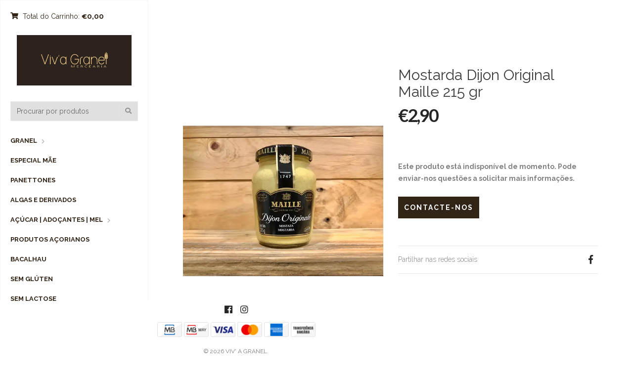

--- FILE ---
content_type: text/html; charset=utf-8
request_url: https://vivagranel.pt/mostarda-dijon-original-maille-215-gr
body_size: 8819
content:
<!DOCTYPE html>
<html lang="pt-PT">
  <!--[if IE 8 ]><html class="ie ie8" lang="en"> <![endif]-->
  <!--[if (gt IE 9)|!(IE)]><html lang="en"><![endif]-->
  <head>
    <meta charset="utf-8">
    <title>Mostarda Dijon Original Maille 215 gr</title>

    <meta name="description" content="A mostarda de Dijon é uma mostarda clássica, de textura cremosa e sabor muito intenso com um pequeno toque a picante." />
    <meta name="viewport" content="width=device-width, initial-scale=1.0" />

    
    <link rel="canonical" href="/mostarda-dijon-original-maille-215-gr">
    

    <link rel="icon" type="image/x-icon"  href="https://cdnx.jumpseller.com/vivagranel/image/24121308/resize/32/32?1652433095">

    <!--[if IE]><meta http-equiv='X-UA-Compatible' content='IE=edge,chrome=1'><![endif]-->
    <meta name="format-detection" content="telephone=no" />
    <meta name="apple-mobile-web-app-capable" content="yes" />

    <!-- Facebook Meta tags for Product -->
<meta property="fb:app_id" content="283643215104248" />

  <meta property="og:title" content="Mostarda Dijon Original Maille 215 gr" />
  <meta property="og:type" content="product" />
  
  
  <meta property="og:image" content="https://cdnx.jumpseller.com/vivagranel/image/22394293/8d54ef5-maille-mostarde-dijon.jpeg?1646605652" />
  
  

  

  <meta property="product:is_product_shareable" content="1" />
  <meta property="product:original_price:amount" content="2.9"/>
  <meta property="product:original_price:currency" content="EUR"/>
  <meta property="product:price:amount" content="2.9"/>
  <meta property="product:price:currency" content="EUR"/>

  
  <meta property="product:availability" content="pending"/>
  



<meta property="og:description" content="A mostarda de Dijon é uma mostarda clássica, de textura cremosa e sabor muito intenso com um pequeno toque a picante." />
<meta property="og:url" content="https://vivagranel.pt/mostarda-dijon-original-maille-215-gr" />
<meta property="og:site_name" content="VIV&#39; A GRANEL" />
<meta name="twitter:card" content="summary" />


<meta property="og:locale" content="pt_PT" />

<meta property="og:locale:alternate" content="es" />



    
      
      <link rel="alternate" hreflang="pt_PT" href="https://vivagranel.pt/mostarda-dijon-original-maille-215-gr" />
      
      <link rel="alternate" hreflang="es" href="https://vivagranel.pt/es/mostarda-dijon-original-maille-215-gr" />
      
    

    <link href="//maxcdn.bootstrapcdn.com/bootstrap/3.3.5/css/bootstrap.min.css" rel="stylesheet" type="text/css" />
    <link href="https://assets.jumpseller.com/store/vivagranel/themes/348554/idangerous.swiper.css?1764168219" rel="stylesheet" type="text/css" />
    <link rel="stylesheet" href="//use.fontawesome.com/releases/v5.7.2/css/all.css" integrity="sha384-fnmOCqbTlWIlj8LyTjo7mOUStjsKC4pOpQbqyi7RrhN7udi9RwhKkMHpvLbHG9Sr" crossorigin="anonymous">
    <link href="//cdnjs.cloudflare.com/ajax/libs/bxslider/4.2.12/jquery.bxslider.min.css" rel="stylesheet" type="text/css"/>
    <link href='//fonts.googleapis.com/css?family=Raleway:300,400,500,600,700%7CDancing+Script%7CMontserrat:400,700%7CMerriweather:400,300italic%7CLato:400,700,900' rel='stylesheet' type='text/css' />
    
    <link rel="stylesheet" href="//cdnjs.cloudflare.com/ajax/libs/magnify/2.3.2/css/magnify.css">
    <link href="https://assets.jumpseller.com/store/vivagranel/themes/348554/owl.carousel.css?1764168219" rel="stylesheet" type="text/css" />
    <link href="https://assets.jumpseller.com/store/vivagranel/themes/348554/owl.theme.default.min.css?1764168219" rel="stylesheet" type="text/css" />
    <link href="https://assets.jumpseller.com/store/vivagranel/themes/348554/style.css?1764168219" rel="stylesheet" type="text/css" />
    <link href="https://assets.jumpseller.com/store/vivagranel/themes/348554/theme.min.css?1764168219" rel="stylesheet" type="text/css" />
    <link href="https://assets.jumpseller.com/store/vivagranel/themes/348554/color_pickers.min.css?1764168219" rel="stylesheet" type="text/css" />
    <script src="https://cdnjs.cloudflare.com/ajax/libs/jquery/3.0.0/jquery.min.js" integrity="sha384-THPy051/pYDQGanwU6poAc/hOdQxjnOEXzbT+OuUAFqNqFjL+4IGLBgCJC3ZOShY" crossorigin="anonymous" type='text/javascript'></script>

    <script src="//ajax.googleapis.com/ajax/libs/webfont/1.6.26/webfont.js"></script>
     <script>
    WebFont.load({
      google: {
        families: ["Raleway:300,400,500,600,700,800", "Merriweather:300,400,500,600,700,800", "Raleway:300,400,500,600,700,800"]
      }
    });
  </script>

  <style>
    body {
     font-family: 'Raleway' !important;
    }

    .breadcrumb-title, .storelogo,
    body.style-20 .mozaic-banners-wrapper.type-2 .mozaic-banner-content .title {
      font-family: 'Merriweather' !important;
    }

    .parallax-article .title {
     font-family: 'Raleway' !important;
    }

    body, .share-box .title, p, .descp, table, ul, .article-container ul li, label, .swiper-slide .parallax-article .description, h2.error, h2.success  {
      font-size: 14px !important;
    }

    .breadcrumb-title {
      font-size: 36px !important;
    }
    .swiper-slide .parallax-article .title {
      font-size: 100px !important;
    }
    div.navigation > div.nav-overflow > nav > ul > li > a, .nav-secondary > nav > ul > li > a {
      font-size: 13px !important;
    }
    @media (max-width: 480px) {
      .swiper-slide .parallax-article .title {font-size: 35px !important;}
      body, .share-box .title, p, .descp, table, ul, .article-container ul li, label, .swiper-slide .parallax-article .description {
        font-size: 17px !important;
      }
    }

  </style>

    <script type="application/ld+json">
  {
    "@context": "http://schema.org/"
    ,
      "@type": "Product",
      "name": "Mostarda Dijon Original Maille 215 gr",
      "url": "https://vivagranel.pt/mostarda-dijon-original-maille-215-gr",
      "itemCondition": "http://schema.org/NewCondition",
      "sku": "TEM0027",
      "image": "https://cdnx.jumpseller.com/vivagranel/image/22394293/8d54ef5-maille-mostarde-dijon.jpeg?1646605652",
      
      "description": "A mostarda de Dijon é uma mostarda clássica, de textura cremosa e sabor muito intenso com um pequeno toque a picante.",
      
      
        "category": "Temperos",
      
      "offers": {
        
          "@type": "Offer",
          "itemCondition": "http://schema.org/NewCondition",
          
          "availability": "http://schema.org/InStock",
          
        
        
          "price": "2.9",
        
        "priceCurrency": "EUR",
        "seller": {
          "@type": "Organization",
          "name": "VIV&#39; A GRANEL"
        },
        "url": "https://vivagranel.pt/mostarda-dijon-original-maille-215-gr",
        "shippingDetails": [
          {
          "@type": "OfferShippingDetails",
          "shippingDestination": [
          
          {
            "@type": "DefinedRegion",
            "addressCountry": "DE"
          },
          
          {
            "@type": "DefinedRegion",
            "addressCountry": "AD"
          },
          
          {
            "@type": "DefinedRegion",
            "addressCountry": "AT"
          },
          
          {
            "@type": "DefinedRegion",
            "addressCountry": "BE"
          },
          
          {
            "@type": "DefinedRegion",
            "addressCountry": "DK"
          },
          
          {
            "@type": "DefinedRegion",
            "addressCountry": "ES"
          },
          
          {
            "@type": "DefinedRegion",
            "addressCountry": "NL"
          },
          
          {
            "@type": "DefinedRegion",
            "addressCountry": "PT"
          }
          ]
          }
        ]
      }
    
  }
  </script>


    
  	 <meta name='google-site-verification' content='l80xwmohYjawrWn9niTsHL-R-3DmQ93ps0iejUYR4n0'/> 
     <meta name="facebook-domain-verification" content="zlrd520dv3x0y3rs63n1caj41wh6rd" />
 	 <meta name='google-site-verification' content='O_47jPathQoHkKOJ1eQXgM7rjoJKAl8YHVqppe96tzI'/> 
 <meta name="csrf-param" content="authenticity_token" />
<meta name="csrf-token" content="qI5n6KpdbDHW1Uouxkd4teXH7_d57RsFmEulydvA0H0yl_ZlDXqrGwt6fs4IM2ZxENiRhmIyy99Zc54Z9OS2IQ" />






<script>
  // Pixel code

  // dont send fb events if page is rendered inside an iframe (like admin theme preview)
  if(window.self === window.top) {
    !function(f,b,e,v,n,t,s){if(f.fbq)return;n=f.fbq=function(){n.callMethod?
    n.callMethod.apply(n,arguments):n.queue.push(arguments)};if(!f._fbq)f._fbq=n;
    n.push=n;n.loaded=!0;n.version='2.0';n.agent='pljumpseller';n.queue=[];t=b.createElement(e);t.async=!0;
    t.src=v;s=b.getElementsByTagName(e)[0];s.parentNode.insertBefore(t,s)}(window,
    document,'script','https://connect.facebook.net/' + getNavigatorLocale() + '/fbevents.js');

    var data = {};

    data.currency = 'EUR';
    data.total = '0.0';
    data.products_count = '0';

    

    data.content_ids = [13089226];
    data.contents = [{"id":13089226,"quantity":1,"item_price":2.9,"item_discount":0.0}];
    data.single_value = 2.9;

    // Line to enable Manual Only mode.
    fbq('set', 'autoConfig', false, '1028079907781479');

    // FB Pixel Advanced Matching
    
    
    var advancedCustomerData = {
      'em' : '',
      'fn' : '',
      'ln' : '',
      'ph' : '',
      'ct' : '',
      'zp' : '',
      'country' : ''
    };

    var missingCustomerData = Object.values(advancedCustomerData).some(function(value) { return value.length == 0 });

    if(missingCustomerData) {
      fbq('init', '1028079907781479');
    } else {
      fbq('init', '1028079907781479', advancedCustomerData);
    }

    // PageView - build audience views (default FB Pixel behaviour)
    fbq('track', 'PageView');

    // AddToCart - released on page load after a product was added to cart
    

    // track conversion events, ordered by importance (not in this doc)
    // https://developers.facebook.com/docs/facebook-pixel/api-reference%23events

    
      // ViewContent - When a key page is viewed such as a product page
      

    

    function getNavigatorLocale(){
      return navigator.language.replace(/-/g,'_')
    }
  }
</script>





<script src="https://files.jumpseller.com/javascripts/dist/jumpseller-2.0.0.js" defer="defer"></script></head>

  <body class="style-19 style-20">
    <div id="content-block">
      <!-- HEADER -->
      <div class="header-wrapper style-6">
        <header class="type-3">
  <div class="sidebar-header-content">
    <div class="open-cart-popup-container desktop">
      
      <a class="header-functionality-entry open-cart-popup" href="/cart"><i class="fas fa-shopping-cart"></i><span>  Total do Carrinho: </span> <b>€0,00</b></a>
      
    </div>

    <div class="logo-container">
      
      <a href="https://vivagranel.pt" id="logo"><img src="https://images.jumpseller.com/store/vivagranel/store/logo/IMG-20230421-WA0005.jpg?1682674272" alt="VIV&#39; A GRANEL" /></a>
      
    </div>

    <div class="header-responsive-column">
      <div class="responsive-menu-toggle-class">
        <a href="#" class="header-functionality-entry menu-button"><i class="fas fa-bars"></i></a>
        <a href="#" class="header-functionality-entry open-search-popup"><i class="fas fa-search"></i></a>
      </div>
      <div class="simple-search-form">
        <form action="/search" method="get">
          <input type="text" placeholder="Procurar por produtos" name="q" value="" />
          <div class="simple-submit">
            <i class="fas fa-search"></i>
            <input type="submit">
          </div>
        </form>
      </div>
      <div class="open-cart-popup-container mobile">
        
        <a class="header-functionality-entry open-cart-popup" href="/cart"><i class="fas fa-shopping-cart"></i><span>  Total do Carrinho: </span> <b>€0,00</b> <span class="cart-size">0</span></a>
        
      </div>

    </div>
  </div>
  <div class="close-header-layer"></div>
  <!-- Menu -->
  <div class="navigation">
    <div class="navigation-header responsive-menu-toggle-class">
      <div class="title">Navegação</div>
      <div class="close-menu"></div>
    </div>
    <div class="nav-overflow">

      <nav class="disable-animation">
        <ul class="simple-menu-list-column">
          
          <li class="simple-list " >
   <a href="/granel-1" class="" >Granel</a>
  
  <i class="fas fa-chevron-right"></i>
  <div class="submenu">
    <ul class="simple-menu-list-column">
      
        <li class="simple-list " >
   <a href="/desidratados" class="" >Desidratados</a>
  
  <i class="fas fa-chevron-right"></i>
  <div class="submenu">
    <ul class="simple-menu-list-column">
      
        <li class=" " >
   <a href="/algas-a-granel" class="" >Algas</a>
  
</li>

      
        <li class=" " >
   <a href="/cogumelos-desidratados-a-granel-1" class="" >Cogumelos Desidratados </a>
  
</li>

      
        <li class=" " >
   <a href="/verduras-e-legumes-desidratadas-a-granel" class="" >Verduras e Legumes Desidratadas</a>
  
</li>

      
        <li class=" " >
   <a href="/desidratados/fruta-desidratada-a-granel" class="" >Fruta Desidratada </a>
  
</li>

      
    </ul>
  </div>
  
</li>

      
        <li class=" " >
   <a href="/aperitivos" class="" >Aperitivos</a>
  
</li>

      
        <li class=" " >
   <a href="/cafes-cacaus-e-chocolates-a-granel-1" class="" >Cafés, Cacaus e Chocolates</a>
  
</li>

      
        <li class=" " >
   <a href="/cereais-e-pseudocereais-a-granel" class="" >Cereais e Pseudocereais</a>
  
</li>

      
        <li class=" " >
   <a href="/chas-tisanas-e-infusoes-a-granel" class="" >Chás, Tisanas e Infusões</a>
  
</li>

      
        <li class=" " >
   <a href="/especiarias-e-ervas-aromaticas" class="" >Especiarias e Ervas Aromáticas</a>
  
</li>

      
        <li class=" " >
   <a href="/frutos-secos-a-granel" class="" >Frutos Secos</a>
  
</li>

      
        <li class=" " >
   <a href="/leguminosas-a-granel" class="" >Leguminosas</a>
  
</li>

      
        <li class=" " >
   <a href="/massas-artesanais-1" class="" >Massas Artesanais</a>
  
</li>

      
        <li class=" " >
   <a href="/sementes-a-granel" class="" >Sementes</a>
  
</li>

      
        <li class=" " >
   <a href="/super-alimentos" class="" >Super Alimentos</a>
  
</li>

      
    </ul>
  </div>
  
</li>

          
          <li class=" " >
   <a href="/especial-dia-da-mae" class="" >Especial Mãe</a>
  
</li>

          
          <li class=" " >
   <a href="/panettones" class="" >Panettones</a>
  
</li>

          
          <li class=" " >
   <a href="/algas-e-produtos-com-algas" class="" >Algas e Derivados</a>
  
</li>

          
          <li class="simple-list " >
   <a href="/acucar-alternativas-ao-acucar-mel" class="" >Açúcar | Adoçantes | Mel</a>
  
  <i class="fas fa-chevron-right"></i>
  <div class="submenu">
    <ul class="simple-menu-list-column">
      
        <li class=" " >
   <a href="/acucares-integrais-1" class="" >Açúcares Integrais</a>
  
</li>

      
        <li class=" " >
   <a href="/acucar-alternativas-ao-acucar-mel/adocantes-naturais" class="" >Adoçantes Naturais</a>
  
</li>

      
        <li class=" " >
   <a href="/acucar-alternativas-ao-acucar-mel/mel" class="" >Mel</a>
  
</li>

      
    </ul>
  </div>
  
</li>

          
          <li class=" " >
   <a href="/produtos-acorianos" class="" >Produtos Açorianos</a>
  
</li>

          
          <li class=" " >
   <a href="/bacalhau" class="" >Bacalhau</a>
  
</li>

          
          <li class=" " >
   <a href="/isento-de-gluten" class="" >Sem Glúten</a>
  
</li>

          
          <li class=" " >
   <a href="/sem-lactose" class="" >Sem Lactose</a>
  
</li>

          
          <li class="simple-list " >
   <a href="/especial-pascoa" class="" >Especial Páscoa</a>
  
  <i class="fas fa-chevron-right"></i>
  <div class="submenu">
    <ul class="simple-menu-list-column">
      
        <li class=" " >
   <a href="/especial-pascoa/amendoas-bombons-e-ovos-de-pascoa" class="" >Amêndoas, Bombons e Ovos de Páscoa</a>
  
</li>

      
        <li class=" " >
   <a href="/especial-pascoa/panettones-colombas-e-pandoros" class="" >Panettones, Colombas e Pandoros</a>
  
</li>

      
        <li class=" " >
   <a href="/especial-pascoa/pao-de-lo-e-outra-docaria-regional-e-conventual" class="" >Pão de Ló e outra Doçaria Regional e Conventual</a>
  
</li>

      
        <li class=" " >
   <a href="/especial-pascoa/presentes-de-pascoa" class="" >Presentes de Páscoa</a>
  
</li>

      
    </ul>
  </div>
  
</li>

          
          <li class="simple-list " >
   <a href="/chocolates-bombons" class="" >Chocolates &amp; Guloseimas</a>
  
  <i class="fas fa-chevron-right"></i>
  <div class="submenu">
    <ul class="simple-menu-list-column">
      
        <li class=" " >
   <a href="/bombons" class="" >Bombons</a>
  
</li>

      
        <li class=" " >
   <a href="/chocolates-bombons/tabletes" class="" >Tabletes</a>
  
</li>

      
        <li class=" " >
   <a href="/outros-chocolates" class="" >Guloseimas e Outros Chocolates</a>
  
</li>

      
    </ul>
  </div>
  
</li>

          
          <li class="simple-list " >
   <a href="/conservas-1" class="" >Conservas</a>
  
  <i class="fas fa-chevron-right"></i>
  <div class="submenu">
    <ul class="simple-menu-list-column">
      
        <li class=" " >
   <a href="/conservas-1/conservas-e-pates-vegetais" class="" >Conservas e Patés Vegetais</a>
  
</li>

      
        <li class=" " >
   <a href="/conservas-e-pates-do-mar" class="" >Conservas e Patés do Mar</a>
  
</li>

      
        <li class=" " >
   <a href="/conservas-1/conservas-francesas" class="" >Conservas Gourmet</a>
  
</li>

      
    </ul>
  </div>
  
</li>

          
          <li class="simple-list " >
   <a href="/azeites-oleos-e-outras-gorduras" class="" >Azeites, Óleos, Vinagres e Sal</a>
  
  <i class="fas fa-chevron-right"></i>
  <div class="submenu">
    <ul class="simple-menu-list-column">
      
        <li class=" " >
   <a href="/azeites-oleos-e-outras-gordurasazeite-1" class="" >Azeite</a>
  
</li>

      
        <li class=" " >
   <a href="/oleos-vegetais" class="" >Óleos Vegetais</a>
  
</li>

      
        <li class=" " >
   <a href="/azeites-oleos-e-outras-gorduras/outras-gorduras" class="" >Outras Gorduras</a>
  
</li>

      
    </ul>
  </div>
  
</li>

          
          <li class=" " >
   <a href="/especial-s-valentim" class="" >Especial S. Valentim</a>
  
</li>

          
          <li class=" " >
   <a href="/especial-natal" class="" >Especial Natal</a>
  
</li>

          
          <li class=" " >
   <a href="/biscoitos-e-bolachas" class="" >Biscoitos e Bolachas</a>
  
</li>

          
          <li class="simple-list " >
   <a href="/bebidas-alcoolicas" class="" >Bebidas Alcoólicas</a>
  
  <i class="fas fa-chevron-right"></i>
  <div class="submenu">
    <ul class="simple-menu-list-column">
      
        <li class=" " >
   <a href="/bebidas-espirituosas" class="" >Outras Bebidas Espirituosas</a>
  
</li>

      
        <li class=" " >
   <a href="/bebidas-alcoolicas/licores" class="" >Licores</a>
  
</li>

      
        <li class=" " >
   <a href="/vinhos-nacionais-e-vinhos-estrangeiros" class="" >Vinhos</a>
  
</li>

      
        <li class=" " >
   <a href="/bebidas-alcoolicas/cervejas" class="" >Cervejas c/ álcool</a>
  
</li>

      
        <li class=" " >
   <a href="/cervejas-s/alcool" class="" >Cervejas s/ álcool</a>
  
</li>

      
    </ul>
  </div>
  
</li>

          
          <li class=" " >
   <a href="/biologico" class="" >Biológico</a>
  
</li>

          
          <li class=" " >
   <a href="/chas-tisanas-e-infusoes" class="" >Chás, Tisanas e Infusões</a>
  
</li>

          
          <li class=" " >
   <a href="/emagrecer" class="" >Suplementos Alimentares</a>
  
</li>

          
          <li class=" " >
   <a href="/super-alimentos-2" class="" >Super Alimentos</a>
  
</li>

          
          <li class=" " >
   <a href="/sem-gluten-e-sem-lactose" class="" >Sem Glúten e Sem Lactose</a>
  
</li>

          
          <li class=" " >
   <a href="/vegano" class="" >Vegano</a>
  
</li>

          
          <li class=" " >
   <a href="/sem-acucar" class="" >Sem Açúcar</a>
  
</li>

          
          <li class=" " >
   <a href="/cafes-e-substitutos-de-cafe" class="" >Cafés e Substitutos</a>
  
</li>

          
          <li class=" " >
   <a href="/produtos-acorianos" class="" >Produtos Açorianos</a>
  
</li>

          
          <li class=" " >
   <a href="/crackers-galetes-tostas-e-gressinos-1" class="" >Tostas e Similares</a>
  
</li>

          
          <li class=" " >
   <a href="/docaria-conventual-e-regional" class="" >Doçaria Conventual e Regional</a>
  
</li>

          
          <li class=" " >
   <a href="/especial-dia-do-pai" class="" >Especial Pai</a>
  
</li>

          
          <li class="simple-list " >
   <a href="/farinhas-fermentos-e-espessantes" class="" >Farinhas e Fermentos</a>
  
  <i class="fas fa-chevron-right"></i>
  <div class="submenu">
    <ul class="simple-menu-list-column">
      
        <li class=" " >
   <a href="/farinhas-fermentos-e-espessantes/espessantes" class="" >Espessantes</a>
  
</li>

      
        <li class=" " >
   <a href="/farinhas" class="" >Farinhas</a>
  
</li>

      
        <li class=" " >
   <a href="/farinhas-fermentos-e-espessantes/farinhas-sem-gluten" class="" >Farinhas sem Glúten</a>
  
</li>

      
        <li class=" " >
   <a href="/leveduras-para-pao-e-bolos" class="" >Leveduras para Pão e Bolos</a>
  
</li>

      
    </ul>
  </div>
  
</li>

          
          <li class=" " >
   <a href="/higiene" class="" >Higiene</a>
  
</li>

          
          <li class=" " >
   <a href="/charcutaria-e-queijos" class="" >Charcutaria e Queijos</a>
  
</li>

          
          <li class=" " >
   <a href="/temperos" class="" >Temperos</a>
  
</li>

          
          <li class=" " >
   <a href="/produtos-madeirenses" class="" >Produtos Madeirenses</a>
  
</li>

          
          <li class=" " >
   <a href="/cabazes-e-outros-presentes-para-oferta-1" class="" >Cabazes/ Presentes</a>
  
</li>

          
          <li class=" " >
   <a href="/alimentos-fermentados" class="" >Alimentos Fermentados</a>
  
</li>

          
          <li class="simple-list " >
   <a href="/arroz-massas-e-outros-cereias" class="" >Arroz, Massas e Outros Cereias</a>
  
  <i class="fas fa-chevron-right"></i>
  <div class="submenu">
    <ul class="simple-menu-list-column">
      
        <li class=" " >
   <a href="/castanhas" class="" >Castanhas</a>
  
</li>

      
    </ul>
  </div>
  
</li>

          
          <li class=" " >
   <a href="/compotas-e-marmeladas" class="" >Compotas e Marmeladas</a>
  
</li>

          

          
          
          <li class=" secondary" >
   <a href="/contact" >Contacte-nos</a>
  
</li>

          
          <li class=" secondary" >
   <a href="/termos-e-condicoes" >Termos e Condições</a>
  
</li>

          
          <li class=" secondary" >
   <a href="/politica-de-privacidade" >Política de Privacidade</a>
  
</li>

          
          <li class=" secondary" >
   <a href="https://www.livroreclamacoes.pt/inicio" >Livro de Reclamações </a>
  
</li>

          
          

          
          <li class="simple-list">
            <a><i class="fas fa-globe"></i> Línguas</a><i class="fas fa-chevron-right"></i>
            <div class="submenu">
              <ul class="simple-menu-list-column">
                
                <li>
                  <a href="https://vivagranel.pt/mostarda-dijon-original-maille-215-gr">Português (Portugal)</a>
                </li>
                
                <li>
                  <a href="https://vivagranel.pt/es/mostarda-dijon-original-maille-215-gr">Español</a>
                </li>
                
              </ul>
            </div>
          </li>
          

          
            
          <li>
            <a href="/customer/login">
              <i class="fas fa-user"></i>
              
              Login/Registo
              
            </a>
          </li>
          
          
          <li class="fixed-header-visible">
            <a class="fixed-header-square-button open-cart-popup"><i class="fas fa-shopping-cart"></i></a>
            <a class="fixed-header-square-button open-search-popup"><i class="fas fa-search"></i></a>
          </li>
        </ul>

        <div class="clear"></div>

        
        <a href="/" class="fixed-header-visible additional-header-logo"><img src="https://images.jumpseller.com/store/vivagranel/store/logo/IMG-20230421-WA0005.jpg?1682674272" alt="VIV&#39; A GRANEL" /></a>
        

      </nav>

      <div class="navigation-footer responsive-menu-toggle-class">
        <div class="socials-box">
          <a class="facebook" href="https://www.facebook.com/Viv-a-Granel-107409387312374" target="_blank"><i class="fab fa-facebook"></i></a>
          
          
          <a class="instagram" href="https://www.instagram.com/viva_granel" target="_blank"><i class="fab fa-instagram"></i></a>
          
          
          <div class="clear"></div>
        </div>
        <ul class="payment">
  
  
  
  
  
  
  
  
  
  
  
  
  
  
  <li><span><img src="https://assets.jumpseller.com/store/vivagranel/themes/348554/pay-multibanco.png?1764168219" alt="Multibanco"></span></li>
  <li><span><img src="https://assets.jumpseller.com/store/vivagranel/themes/348554/pay-mbway.png?1764168219" alt="MBWay"></span></li>
  
  
  
  
  
  <li><span><img src="https://assets.jumpseller.com/store/vivagranel/themes/348554/pay-visa.png?1764168219" alt="Visa"></span></li>
  <li><span><img src="https://assets.jumpseller.com/store/vivagranel/themes/348554/pay-master.png?1764168219" alt="Mastercard"></span></li>
  <li><span><img src="https://assets.jumpseller.com/store/vivagranel/themes/348554/pay-american.png?1764168219" alt="American Express"></span></li>
  
  
  

  
  <li>
    <span>
      
      <img src="https://assets.jumpseller.com/store/vivagranel/themes/348554/pay-wire-pt.png?1764168219" alt="Transferência Bancária">
      
    </span>
  </li>
  
  
</ul>

        <div class="navigation-copyright">&copy; 2026 VIV&#39; A GRANEL. <br /><a href='https://jumpseller.pt/?utm_medium=store&utm_campaign=powered_by&utm_source=vivagranel' title='Criar loja online' target='_blank' rel='nofollow'>Powered by Jumpseller</a>.</div>
      </div>
    </div>
  </div>
</header>

        
<div class="nav-overflow nav-secondary">
  <nav class="disable-animation">
    <ul class="simple-menu-list-column">
      
      <li class=" " >
   <a href="/contact" class="" >Contacte-nos</a>
  
</li>

      
      <li class=" " >
   <a href="/termos-e-condicoes" class="" >Termos e Condições</a>
  
</li>

      
      <li class=" " >
   <a href="/politica-de-privacidade" class="" >Política de Privacidade</a>
  
</li>

      
      <li class=" " >
   <a href="https://www.livroreclamacoes.pt/inicio" class="" >Livro de Reclamações </a>
  
</li>

      
    </ul>
  </nav>
</div>


        <div class="clear"></div>
      </div>
      <div class="sidebar-content-wrapper fixed-header-margin">
  <div class="content-left">
    <div class="content-push">
      <div class="breadcrumb-entry hidden-md hidden-lg" style="background: #fafafa;">
        
        <div class="breadcrumb-title style-1 dark"><h1>Mostarda Dijon Original Maille 215 gr</h1></div>
      </div>
      <div class="information-blocks content-center padding-top-40">
        <div class="row">
          <div class="col-sm-6 information-entry">
            <div class="product-preview-box">
              <div class="owl-carousel owl-theme">
                
                
                  <a href="https://cdnx.jumpseller.com/vivagranel/image/22394293/8d54ef5-maille-mostarde-dijon.jpeg?1646605652"><img src="https://cdnx.jumpseller.com/vivagranel/image/22394293/resize/570/765?1646605652" srcset="https://cdnx.jumpseller.com/vivagranel/image/22394293/resize/570/765?1646605652 1x, https://cdnx.jumpseller.com/vivagranel/image/22394293/resize/1140/1530?1646605652 2x" alt="Mostarda Dijon Original Maille 215 gr" class="zoom"></a>
                
                
              </div>
            </div>
          </div>
          <form method="post" action="/cart/add/13089226" enctype="multipart/form-data" id="addtocart">
            <div class="col-sm-6 information-entry">
              <div class="product-detail-box">

                

                <h1 class="product-title hidden-sm hidden-xs">Mostarda Dijon Original Maille 215 gr</h1>

                <div class="price detail-info-entry">
                  
                  <div class="current" id="current">€2,90</div>
                  
                  
                </div>

                <!-- Product Sku  -->
                
                <div id="product-sku" class="form-group sku trsn" style="visibility:hidden;">
                  <label>SKU: </label>
                  <span class="sku_elem">TEM0027</span>
                </div>
                

                

                

                <div id="product-stock">
                  
                  <div class="clear"></div>
                  <div class="product-description detail-info-entry">Este produto está indisponível de momento. Pode enviar-nos questões a solicitar mais informações.</div>
                  <a href="/contact" class="button style-10 size-1 margin-bottom-25">Contacte-nos</a>
                  <div class="clear"></div>
                  
              </div>
                <div  class="share-box detail-info-entry">
                  <div class="title">Partilhar nas redes sociais</div>
                  <div class="socials-box">
                    
                    <a href="https://www.facebook.com/sharer/sharer.php?u=https://vivagranel.pt/mostarda-dijon-original-maille-215-gr" title="Partilha no Facebook" target="_blank" data-tooltip>
                      <i class="fab fa-facebook-f"></i></a>
                    
                    
                    
                    
                    <a id="whatsapp" href="https://api.whatsapp.com/send?text=Veja este produto Mostarda Dijon Original Maille 215 gr | https://vivagranel.pt/mostarda-dijon-original-maille-215-gr"><i class="fab fa-whatsapp"></i></a>
                    
                  </div>
                  <div class="clear"></div>
                </div>

              </div>
            </div>
          </form>
        </div>
        
        <div class="information-blocks margin-top-20">
          <div class="tabs-container style-1">
            <div class="swiper-tabs tabs-switch">
              <div class="title">Informação do Produto</div>
              <div class="list">
                
                <a class="tab-switcher active">Descrição do Produto</a>
                
                
                
                <div class="clear"></div>
              </div>
            </div>
            <div>
              <div class="tabs-entry">
                <div class="article-container style-1">
                  <div class="row">
                    <div class="col-md-12 information-entry">
                      <h4>Mostarda Dijon Original Maille 215 gr</h4>
                      <div class="descp"><p>A mostarda de Dijon é uma mostarda clássica, de textura cremosa e sabor muito intenso com um pequeno toque a picante.</p></div>
                    </div>
                  </div>
                </div>
              </div>
              
              
            </div>
          </div>
        </div>
        

        
          
<div class="related_products">
  <h3 class="block-title main-heading">Também poderá estar interessado em:</h3>

  <div class="slider-products falsenav bdr">
    <ul class="bxslider-products">
      
      <li>
        <div class="custom-col-12-in-row">
          <div class="product-slide-entry">
            <a href="/alga-esparguete-do-mar-moida-p-uso-instantaneo-70g-algamar">
              <div class="product-image">
                
                <img src="https://cdnx.jumpseller.com/vivagranel/image/22342992/resize/210/290?1646605760" alt="Alga Esparguete do Mar Moída p/ uso instantâneo 70g - Algamar" title="Alga Esparguete do Mar Moída p/ uso instantâneo 70g - Algamar" width="210" height="290"/>
                

                

                
              </div>
            </a>
            <br>
            <span class="tag"> </span>
            <h3><a class="title" href="/alga-esparguete-do-mar-moida-p-uso-instantaneo-70g-algamar">Alga Esparguete do Mar Moída p/ uso instantâneo 70g - Algamar</a></h3>
            <div class="price">
              
              <div class="current">€4,76</div>
              
            </div>
          </div>
          <div class="clear"></div>
        </div>
      </li>
      
      <li>
        <div class="custom-col-12-in-row">
          <div class="product-slide-entry">
            <a href="/tempero-p-peixe-biologico-paisagindo">
              <div class="product-image">
                
                <img src="https://cdnx.jumpseller.com/vivagranel/image/40015342/resize/210/290?1695422026" alt="Tempero p/ Peixe Biológico - Paisagindo" title="Tempero p/ Peixe Biológico - Paisagindo" width="210" height="290"/>
                

                

                
              </div>
            </a>
            <br>
            <span class="tag"> Paisagindo</span>
            <h3><a class="title" href="/tempero-p-peixe-biologico-paisagindo">Tempero p/ Peixe Biológico - Paisagindo</a></h3>
            <div class="price">
              
              <div class="current">€4,60</div>
              
            </div>
          </div>
          <div class="clear"></div>
        </div>
      </li>
      
      <li>
        <div class="custom-col-12-in-row">
          <div class="product-slide-entry">
            <a href="/pimentos-jalapenos-verdes-fatiados-190g-cantina-mexicana">
              <div class="product-image">
                
                <img src="https://cdnx.jumpseller.com/vivagranel/image/22394279/resize/210/290?1646605463" alt="Pimentos Jalapeños Verdes Fatiados 190g - Cantiña Mexicana" title="Pimentos Jalapeños Verdes Fatiados 190g - Cantiña Mexicana" width="210" height="290"/>
                

                

                
              </div>
            </a>
            <br>
            <span class="tag"> </span>
            <h3><a class="title" href="/pimentos-jalapenos-verdes-fatiados-190g-cantina-mexicana">Pimentos Jalapeños Verdes Fatiados 190g - Cantiña Mexicana</a></h3>
            <div class="price">
              
              <div class="current">€4,34</div>
              
            </div>
          </div>
          <div class="clear"></div>
        </div>
      </li>
      
      <li>
        <div class="custom-col-12-in-row">
          <div class="product-slide-entry">
            <a href="/ume-su-vinagre-de-ameixa-provida">
              <div class="product-image">
                
                <img src="https://cdnx.jumpseller.com/vivagranel/image/22814452/resize/210/290?1647899173" alt="Ume Su Vinagre de Ameixa 250ml - Próvida" title="Ume Su Vinagre de Ameixa 250ml - Próvida" width="210" height="290"/>
                

                

                
              </div>
            </a>
            <br>
            <span class="tag"> Próvida</span>
            <h3><a class="title" href="/ume-su-vinagre-de-ameixa-provida">Ume Su Vinagre de Ameixa 250ml - Próvida</a></h3>
            <div class="price">
              
              <div class="current">€2,60</div>
              
            </div>
          </div>
          <div class="clear"></div>
        </div>
      </li>
      
      <li>
        <div class="custom-col-12-in-row">
          <div class="product-slide-entry">
            <a href="/tempero-carne-biologico-paisagindo">
              <div class="product-image">
                
                <img src="https://cdnx.jumpseller.com/vivagranel/image/40015106/resize/210/290?1695421146" alt="Tempero p/ Carne Biológico - Paisagindo" title="Tempero p/ Carne Biológico - Paisagindo" width="210" height="290"/>
                

                

                
              </div>
            </a>
            <br>
            <span class="tag"> Paisagindo</span>
            <h3><a class="title" href="/tempero-carne-biologico-paisagindo">Tempero p/ Carne Biológico - Paisagindo</a></h3>
            <div class="price">
              
              <div class="current">€5,40</div>
              
            </div>
          </div>
          <div class="clear"></div>
        </div>
      </li>
      
      <li>
        <div class="custom-col-12-in-row">
          <div class="product-slide-entry">
            <a href="/tempero-umami-amazing-by-teresa-horta-colaco-biologico-paisagindo-copie">
              <div class="product-image">
                
                <img src="https://cdnx.jumpseller.com/vivagranel/image/40015995/resize/210/290?1695424783" alt="Tempero Umami Amazing Vegetables by Teresa Horta Colaço Biológico - Paisagindo" title="Tempero Umami Amazing Vegetables by Teresa Horta Colaço Biológico - Paisagindo" width="210" height="290"/>
                

                

                
              </div>
            </a>
            <br>
            <span class="tag"> Paisagindo</span>
            <h3><a class="title" href="/tempero-umami-amazing-by-teresa-horta-colaco-biologico-paisagindo-copie">Tempero Umami Amazing Vegetables by Teresa Horta Colaço Biológico - Paisagindo</a></h3>
            <div class="price">
              
              <div class="current">€5,30</div>
              
            </div>
          </div>
          <div class="clear"></div>
        </div>
      </li>
      
      <li>
        <div class="custom-col-12-in-row">
          <div class="product-slide-entry">
            <a href="/tempero-lemon-crush-by-senasaudaveis-biologico-paisagindo">
              <div class="product-image">
                
                <img src="https://cdnx.jumpseller.com/vivagranel/image/40015544/resize/210/290?1695423238" alt="Tempero Lemon Crush by Senasaudaveis - Paisagindo" title="Tempero Lemon Crush by Senasaudaveis - Paisagindo" width="210" height="290"/>
                

                

                
              </div>
            </a>
            <br>
            <span class="tag"> Paisagindo</span>
            <h3><a class="title" href="/tempero-lemon-crush-by-senasaudaveis-biologico-paisagindo">Tempero Lemon Crush by Senasaudaveis - Paisagindo</a></h3>
            <div class="price">
              
              <div class="current">€6,60</div>
              
            </div>
          </div>
          <div class="clear"></div>
        </div>
      </li>
      
    </ul>
  </div>
</div>


        

      </div>
    </div>
  </div>
</div>
<div class="margin-top-100"></div>

<script type="text/javascript">
  $('.share-box a').click(function(){
    return !window.open(this.href, 'Share', 'width=640,height=300');
  });

  $(function() {
    // Initiate carousel
    $('.owl-carousel').owlCarousel({
      items: 1,
      loop: true,
      margin: 10,
      nav: false,
      center: true,
      onTranslated: function() {
        // Update Magnify when slide changes
        $zoom.destroy().magnify();
      }
    });
    // Initiate zoom
    var _ismobile = (navigator.userAgent.match(/Android/i) || navigator.userAgent.match(/webOS/i) || navigator.userAgent.match(/iPhone/i) || navigator.userAgent.match(/iPad/i) || navigator.userAgent.match(/iPod/i)) ? true : false;
    if(!_ismobile) {
      var $zoom = $('.zoom').magnify();
    }
  });
  $('.product-preview-box .owl-carousel a').click(function(event){
    if( /Android|webOS|iPhone|iPad|iPod|BlackBerry|IEMobile|Opera Mini/i.test(navigator.userAgent) ) {
        event.preventDefault();
      }
	});
</script>


<!-- Add to cart plugin -->


    </div>
  
    <!-- customer & search-box popup -->
    <div class="customer popup">
  <form action="/search" method="get">
    <div class="search-button">
      <i class="fas fa-search"></i>
      <input type="submit" />
    </div>
    <div class="search-field">
      <input type="text" placeholder="Procurar por produtos" name="q" value=""/>
    </div>
  </form>
</div>

<div class="search-box popup">
  <form action="/search" method="get">
    <div class="search-button">
      <i class="fas fa-search"></i>
      <input type="submit" />
    </div>
    <div class="search-field">
      <input type="text" placeholder="Procurar por produtos" name="q" value=""/>
    </div>
  </form>
</div>

    <!-- Sticky Menu Cart -->
    <div class="cart-box popup">
  <div class="popup-container">
    
    <div class="content_cart_empty">
    O Carrinho de Compras está vazio
    </div>
    
  </div>
</div>

    <script type="text/javascript" src="https://assets.jumpseller.com/store/vivagranel/themes/348554/jquery.themepunch.plugins.min.js?1764168219"></script>
    <script type="text/javascript" src="https://assets.jumpseller.com/store/vivagranel/themes/348554/jquery.themepunch.revolution.min.js?1764168219"></script>
    <script type="text/javascript" src="//cdn.jsdelivr.net/bootstrap.filestyle/1.1.0/js/bootstrap-filestyle.min.js"></script>
    <script type="text/javascript" src="//cdnjs.cloudflare.com/ajax/libs/Swiper/2.7.6/idangerous.swiper.min.js"></script>
    <script type="text/javascript" src="//cdnjs.cloudflare.com/ajax/libs/bxslider/4.2.12/jquery.bxslider.min.js"></script>
    <script type="text/javascript" src="https://assets.jumpseller.com/store/vivagranel/themes/348554/owl.carousel.min.js?1764168219"></script>
    <script type="text/javascript" src="//cdnjs.cloudflare.com/ajax/libs/magnify/2.3.2/js/jquery.magnify-mobile.js"></script>
    <script type="text/javascript" src="//cdnjs.cloudflare.com/ajax/libs/magnify/2.3.2/js/jquery.magnify.js"></script>
    <script type="text/javascript" src="https://assets.jumpseller.com/store/vivagranel/themes/348554/global.min.js?1764168219"></script>
    
    <script type="text/javascript" src="https://assets.jumpseller.com/store/vivagranel/themes/348554/theme.js?1764168219"></script>
    

    

    
  </body>
</html>


--- FILE ---
content_type: text/css
request_url: https://assets.jumpseller.com/store/vivagranel/themes/348554/owl.theme.default.min.css?1764168219
body_size: 330
content:
/**
 * Owl Carousel v2.3.4
 * Copyright 2013-2018 David Deutsch
 * Licensed under: SEE LICENSE IN https://github.com/OwlCarousel2/OwlCarousel2/blob/master/LICENSE
 */
.owl-theme .owl-dots,
.owl-theme .owl-nav { text-align: center; -webkit-tap-highlight-color: transparent; }
.owl-theme .owl-nav { margin-top: 10px; }
.owl-theme .owl-nav [class*=owl-] { color: #fff; font-size: 14px; margin: 5px; padding: 4px 7px; background: #d6d6d6; display: inline-block; cursor: pointer; border-radius: 3px; }
.owl-theme .owl-nav [class*=owl-]:hover { background: #869791; color: #fff; text-decoration: none; }
.owl-theme .owl-nav .disabled { opacity: 0.5; cursor: default; }
.owl-theme .owl-nav.disabled + .owl-dots { margin-top: 10px; }
.owl-theme .owl-dots .owl-dot { display: inline-block; zoom: 1; }
.owl-theme .owl-dots .owl-dot span { width: 10px; height: 10px; margin: 5px 7px; background: #d6d6d6; display: block; -webkit-backface-visibility: visible; transition: opacity 0.2s ease; border-radius: 30px; }

.owl-theme .owl-dots .owl-dot.active span,
.owl-theme .owl-dots .owl-dot:hover span { background: #869791; }


--- FILE ---
content_type: text/css
request_url: https://assets.jumpseller.com/store/vivagranel/themes/348554/style.css?1764168219
body_size: 15013
content:
html,
body,
div,
span,
applet,
object,
iframe,
h1,
h2,
h3,
h4,
h5,
h6,
p,
blockquote,
pre,
a,
abbr,
acronym,
address,
big,
cite,
code,
del,
dfn,
em,
img,
ins,
kbd,
q,
s,
samp,
small,
strike,
sub,
sup,
tt,
var,
b,
u,
i,
center,
dl,
dt,
dd,
ol,
ul,
li,
fieldset,
form,
label,
legend,
table,
caption,
tbody,
tfoot,
thead,
tr,
th,
td,
article,
aside,
canvas,
details,
embed,
figure,
figcaption,
footer,
header,
hgroup,
menu,
nav,
output,
ruby,
section,
summary,
time,
mark,
audio,
video {
  margin: 0;
  padding: 0;
  border: 0;
  font-size: 100%;
  font: inherit;
  vertical-align: baseline;
}

/* HTML5 display-role reset for older browsers */
article,
aside,
details,
figcaption,
figure,
footer,
header,
hgroup,
menu,
nav,
section {
  display: block;
}

blockquote,
q {
  quotes: none;
}

blockquote::before,
blockquote::after,
q::before,
q::after {
  content: '';
  content: none;
}

blockquote footer::before,
blockquote footer::after {
  display: none;
}

body * {
  -webkit-text-size-adjust: none;
}

html, body {
    max-width: 100%;
    overflow-x: hidden;
}
.clear {
  clear: both;
  overflow: hidden;
  height: 0;
  font-size: 0;
  display: block;
}

input:focus,
select:focus,
textarea:focus,
button:focus {
  outline: none;
}

input,
textarea,
select {
  font-family: 'Raleway', sans-serif;
  font-weight: 300;
  -webkit-appearance: none;
  border-radius: 0;
}

a,
a:hover {
  color: #ca1515;
}

a,
a:link,
a:visited,
a:active,
a:hover {
  cursor: pointer;
  text-decoration: none;
  outline: none;
}

ul {
  list-style: none;
}

body {
  font-family: 'Raleway', sans-serif;
  font-weight: 400;
  font-size: 14px;
  line-height: 1;
}

form span.error {
  font-size: 0.85em;
  color: #dc3545;
}

/* table */
.table-view {
  height: 100%;
  width: 100%;
  display: table;
}

.row-view {
  display: table-row;
}

.cell-view {
  display: table-cell;
  vertical-align: middle;
  height: inherit;
}

/* content block */
#content-block {
  position: relative;
}

/* last child margins */
#content-block *:last-child {
  margin-bottom: 0;
}

/* nopadding class */
.nopadding {
  padding-left: 0;
  padding-right: 0;
  margin-left: 0;
  margin-right: 0;
}

/* content center */
.content-center,
.position-center {
  max-width: 1310px;
  margin: 0 auto;
  background: #fff;
  padding: 0 70px;
  position: relative;
}

.position-center {
  background: none;
}

.wide-center {
  max-width: 1760px;
  margin: 0 auto;
  padding: 0 30px;
}

@media (max-width: 767px) {
  .wide-center {
    padding: 0 15px;
  }
}

/* simple block and its title */
.information-blocks {
  margin-bottom: 70px;
}

.information-blocks img {
  width: 100%;
}

@media (max-width: 767px) {
  .information-blocks img {
    height: auto !important;
  }
}

#content-block .sidebar-column .information-blocks {
  margin-bottom: 40px;
}

.block-title {
  font-size: 20px;
  line-height: 24px;
  color: #2e2e2e;
  font-weight: 600;
  padding-bottom: 15px;
  border-bottom: 1px #ebebeb solid;
  margin-bottom: 25px;
}

.recent .block-title {
  border-bottom: 0;
}

/* buttons */
.button {
  font-weight: 700;
  font-size: 12px;
  line-height: 14px;
  color: #373737;
  text-transform: uppercase;
  text-align: center;
  padding: 8px 10px;
  display: inline-block;
  margin-bottom: 12px;
  cursor: pointer;
  min-width: 127px;
  border: 2px #dadada solid;
  background: transparent;
  position: relative;
}

.button .fas {
  margin-right: 5px;
}

.button.style-2 {
  background: #f2f2f2;
  border-color: #f2f2f2;
}

.button.style-9 {
  border-color: rgba(255, 255, 255, 0.5);
}

.button.style-1:hover,
.button.style-9:hover {
  background: #fff;
  border: 2px transparent solid;
}

.button.style-2:hover {
  background: #fff;
}

.button.style-3 {
  font-size: 12px;
  line-height: 16px;
  font-weight: 700;
  color: #333232;
  text-transform: uppercase;
  background: #f0f0f0;
  display: inline-block;
  text-align: center;
  border: 2px #f0f0f0 solid;
  padding: 10px 5px;
  min-width: 0;
}

.button.style-4 {
  font-size: 12px;
  line-height: 16px;
  font-weight: 700;
  color: #fff;
  text-transform: uppercase;
  background: #b11a1a;
  display: inline-block;
  text-align: center;
  border: 2px #b11a1a solid;
  padding: 10px 5px;
  min-width: 0;
}

.button.style-3:hover,
.button.style-4:hover {
  background: transparent !important;
  color: #333232 !important;
}


.button.style-6 {
  border-color: #fff;
  background: #fff;
}

.button.style-6:hover {
  color: #fff;
  background: transparent;
  border-color: #bfbfbf;
}

.button.style-8 {
  background: transparent;
  color: #fff;
  border-color: rgba(204, 204, 204, 0.2);
}

.button.style-8:hover {
  border-color: rgba(204, 204, 204, 1);
}

.button.style-10 {
  font-size: 14px;
  line-height: 18px;
  padding: 11px 40px;
  text-transform: uppercase;
  font-weight: 700;
  color: #fff;
  border: 2px #262626 solid;
  background: #262626;
  letter-spacing: 2px;
}

.button.style-10:hover {
  background: #fff;
  color: #262626;
}

.button.style-14 {
  border-color: #272727;
  background: #272727;
  font-size: 12px;
  color: #fff;
  font-weight: 600;
  line-height: 16px;
  padding: 10px 20px;
  min-width: 0;
}

.button.style-14:hover {
  background: transparent;
  color: #272727;
}

.button.style-16,
.button.style-15:hover {
  background: #f0f0f0;
  border-color: #f0f0f0;
}

.button.style-16:hover {
  background: #fff;
  border-color: #e0e0e0;
}

.button.style-18 {
  background: #f2f2f2;
  border-color: #f2f2f2;
  color: #333;
}

.button.style-18:hover {
  background: transparent;
}

.button.style-19 {
  background: #b11a1a;
  border-color: #b11a1a;
  color: #fff;
}

.button.style-19:hover {
  background: transparent;
}

/* overflow */
.overflow {
  overflow-y: auto;
  -webkit-overflow-scrolling: touch;
  -moz-overflow-scrolling: touch;
  -ms-overflow-scrolling: touch;
}

/* placeholders */
::-webkit-input-placeholder {
  color: #c2c2c2;
  opacity: 1;
}

::-moz-placeholder {
  color: #c2c2c2;
  opacity: 1;
} /* firefox 19+ */
:-ms-input-placeholder {
  color: #c2c2c2;
  opacity: 1;
} /* ie */
input:-moz-placeholder {
  color: #c2c2c2;
  opacity: 1;
}

/* toggle blocks in responsive navigation */
@media (min-width: 1200px) {
  .responsive-menu-toggle-class {
    display: none !important;
  }
}

@media (max-width: 1199px) {
  .responsive-menu-hide-class {
    display: none !important;
  }
}

/* list styles */
ol {
  list-style: none;
  counter-reset: number;
}

ol li {
  padding-left: 0;
  font-size: 13px;
  line-height: 24px;
  color: #a3a2a2;
  margin-bottom: 12px;
}

ol li::before {
  counter-increment: number;
  content: counter(number);
  color: #fff;
  font-size: 13px;
  margin-right: 9px;
  margin-left: 3px;
  width: 20px;
  height: 20px;
  display: inline-block;
  vertical-align: middle;
  position: relative;
  top: -2px;
  line-height: 20px;
  font-weight: 600;
  background: #b11a1a;
  text-align: center;
  border-radius: 50%;
  -webkit-border-radius: 50%;
}

/* form elements */
.checkbox,
.radio {
  margin-top: 0;
}

.checkbox-entry {
  margin-bottom: 15px;
}

.checkbox-entry {
  display: block;
  font-size: 13px;
  line-height: 14px;
  font-weight: 500;
}

.checkbox-entry b {
  font-weight: 600 !important;
  color: #313131 !important;
}

.checkbox-entry input + span {
  cursor: pointer;
  display: inline-block;
  border: 1px #d9d9d9 solid;
  width: 12px;
  height: 12px;
  vertical-align: middle;
  color: #333232;
  position: relative;
  top: -1px;
  margin-right: 7px;
  position: relative;
}

.checkbox-entry.radio input + span {
  width: 15px;
  height: 15px;
  border-radius: 50%;
  -webkit-border-radius: 50%;
  border: 1px #e3e3e3 solid;
}

.checkbox-entry input {
  display: none;
}

.checkbox-entry input:checked + span {
  background: #b11a1a;
}

.checkbox-entry.radio input:checked + span::after {
  position: absolute;
  left: -1px;
  top: -1px;
  right: -1px;
  bottom: -1px;
  content: '';
  box-shadow: inset 0 0 0 3px #fff;
  border-radius: 50%;
  -webkit-border-radius: 50%;
  border: 1px #e3e3e3 solid;
}

/* Desktops (>=992px) */
@media (max-width: 1199px) {
  #content-block .content-center,
  .position-center {
    padding: 0 30px;
  }

  .responsive-menu-toggle-class {
    display: block;
  }

  body.opened-menu {
    overflow: scroll;
  }

  .navigation,
  .content-push {
    -moz-transition: all 300ms ease-out;
    -o-transition: all 300ms ease-out;
    -webkit-transition: all 300ms ease-out;
    transition: all 300ms ease-out;
    -ms-transition: all 300ms ease-out;
  }

  header.opened .navigation {
    transform: translateX(0);
    -moz-transform: translateX(0);
    -webkit-transform: translateX(0);
    -ms-transform: translateX(0);
  }

  .close-header-layer {
    position: fixed;
    width: 100%;
    height: 100%;
    left: 0;
    top: 0;
    display: none;
    background: rgba(0, 0, 0, 0.5);
  }

  #content-block nav > ul {
    float: none;
  }

  nav > ul > li {
    float: none;
    border-bottom: 1px #343434 solid;
    padding: 0;
    position: relative;
  }

  nav > ul > li > a {
    font-size: 12px;
    color: #fff;
    line-height: 14px;
    padding: 15px 45px 15px 20px;
    display: block;
  }

  nav > ul > li > .fas {
    position: absolute;
    right: 5px;
    top: 2px;
    line-height: 40px;
    width: 40px;
    text-align: center;
    cursor: pointer;
    margin: 0;
    font-size: 12px;
  }

  nav > ul > li.opened > .fas {
    transform: rotate(180deg);
    -moz-transform: rotate(180deg);
    -webkit-transform: rotate(180deg);
    -ms-transform: rotate(180deg);
  }

  .full-width-menu-items-right {
    display: none;
  }

  .full-width-menu-items-left {
    margin-left: 0;
    margin-right: 0;
  }

  .submenu {
    position: relative;
    top: auto;
    left: auto;
    padding: 0 !important;
  }

  .submenu-links-line {
    display: none;
  }

  .submenu-list-title {
    margin: 0;
    display: block;
    position: relative;
  }

  .submenu-list-title a {
    display: block;
    margin: 0;
    font-size: 12px;
    line-height: 14px;
    padding: 15px 45px 15px 20px;
  }

  .submenu-list-title .toggle-list-button {
    width: 43px;
    height: 43px;
    position: absolute;
    top: 0;
    right: 2px;
    cursor: pointer;
  }

  .submenu-list-title .toggle-list-button::before {
    width: 11px;
    height: 1px;
    background: #878787;
    position: absolute;
    left: 50%;
    top: 50%;
    margin-top: -1px;
    margin-left: -6px;
    content: '';
  }

  .submenu-list-title .toggle-list-button::after {
    width: 1px;
    height: 11px;
    background: #878787;
    position: absolute;
    left: 50%;
    top: 50%;
    margin-top: -6px;
    margin-left: -1px;
    content: '';
  }

  .toggle-list-container {
    display: none;
    padding-left: 20px;
  }

  .submenu-list-title.opened .toggle-list-button::after {
    height: 0;
    margin-top: 0;
  }

  .submenu .list-type-1 {
    margin-bottom: 0;
  }

  .submenu .list-type-1 li {
    padding: 10px 30px 10px 20px;
  }

  .submenu .product-column-entry {
    float: none;
    width: auto;
    padding: 0;
  }

  .submenu .product-column-entry .image {
    display: none;
  }

  .submenu .product-column-entry .hot-mark {
    display: none;
  }

  .submenu .product-column-entry .submenu-list-title {
    margin-left: 0;
    margin-right: 0;
  }

  .submenu .product-column-entry .description {
    margin: 0;
  }

  nav .column-2 .submenu .full-width-menu-items-left,
  nav .column-1 .full-width-menu-items-left {
    margin-right: 0;
  }

  nav .column-2 .submenu,
  nav .column-1 .submenu,
  nav .simple-list .submenu {
    width: auto;
    margin: 0;
    left: auto;
  }

  .submenu-background {
    display: none;
  }

  nav .simple-list .submenu a {
    display: block;
    font-size: 12px;
    line-height: 14px;
    margin: 0;
    padding: 25px 35px 25px 20px !important;
    color: #2e2e2e;
    font-weight: 700;
    text-transform: uppercase;
    border: none;
  }

  nav .simple-list .submenu a .fas {
    display: none;
  }

  nav > ul > li > a .menu-label {
    position: relative;
    right: auto;
    top: -7px;
    margin-left: 5px;
  }
}

/* Tablets (>=768px) */
@media (max-width: 991px) {
  .information-blocks {
    margin-bottom: 40px;
  }

  /* #content-block .sidebar-column .information-blocks{margin-bottom: 20px;} */
  nav > ul > li > div > ul > li.simple-list > i,
  nav > ul > li > div > ul > li.simple-list.opened > div > ul > li.simple-list > i {
    font-size: 20px;
    padding: 15px;
    top: 9px;
  }
}

/* Phones (<768px) */
@media (max-width: 767px) {
  #contact-page .content-center {
    padding: 15px 0 0 0 !important;
  }

  .position-center {
    padding: 0 15px;
  }
}

/* 04.01 - header */
header {
  -webkit-backface-visibility: hidden;
}


header {
  margin-bottom: 25px;
  position: absolute;
  z-index: 5;
  background: rgb(255, 255, 255);
  padding: 0 70px;
  top: 0;
  left: 0;
  width: 100%;
}


.navigation {
  font-size: 0;
  position: relative;
  border-bottom: 2px #f7f7f7 solid;
  height: 70px;
}

nav {
  position: relative;
}

nav > ul > li {
  float: left;
  padding-right: 20px;
  padding-left: 20px;
}

nav > ul > li > a {
  font-size: 13px;
  font-weight: 700;
  color: #3d3d3d;
  line-height: 70px;
  text-transform: uppercase;
  display: inline-block;
}

nav > ul > li > a .menu-label {
  position: absolute;
  right: 3px;
  top: 10px;
}

nav > ul > li > .fas {
  color: #b9b9b9;
  font-size: 10px;
  margin-left: 3px;
  vertical-align: middle;
  position: relative;
  top: -5px;
}

.submenu-container {
  position: absolute;
  top: 60px;
  left: 50%;
  transform: translateX(-50%);
  -moz-transform: translateX(-50%);
  -webkit-transform: translateX(-50%);
  -ms-transform: translateX(-50%);
  padding: 20px 10px;
  display: none;
  border-radius: 3px;
  background-color: #fff;
  -webkit-box-shadow: 0 0 15px rgba(0, 0, 0, 0.1);
  box-shadow: 0 0 15px rgba(0, 0, 0, 0.1);
  border: solid 1px #f4f4f4;
}

nav > ul > li:hover {
  z-index: 1;
}

nav > ul > li:hover > a,
nav > ul > li > a.active {
  text-decoration: underline;
}

nav > ul:nth-child(2) {
  float: right;
}

#content-block .submenu a:hover {
  color: #878787;
}

.submenu .list-type-1 .fas {
  font-size: 13px;
  color: #cacaca !important;
  margin: 0 7px 0 0;
}

.cart-size {
  font-weight: bold;
}

/* submenu full width */
.submenu {
  position: absolute;
  width: 100%;
  background: #fff;
  left: 0;
  top: 100%;
  border: 1px #f2f2f2 solid;
  display: none;
}

@media (min-width: 1200px) {
  .submenu.left-align {
    left: 0 !important;
    margin: 0 !important;
  }

  .submenu.right-align {
    left: auto !important;
    right: 0;
    margin: 0 !important;
  }
}

.submenu .row {
  position: relative;
}

nav .full-width .submenu {
  padding: 50px 0;
  max-width: 1310px;
}

/* submenu full width columns inside */
nav .full-width-columns .submenu {
  max-width: 1310px;
}

/* submenu 2 columns */
nav .column-2 {
  position: relative;
}

nav .column-2 .submenu {
  width: 600px;
  padding: 50px 0;
  left: 50%;
  margin-left: -300px;
}

/* submenu 1 column */
nav .column-1 {
  position: relative;
}

nav .column-1 .submenu {
  width: 400px;
  padding: 50px 0;
  left: 50%;
  margin-left: -200px;
}

nav ul:first-child li:nth-child(1).column-1 .submenu,
nav ul:first-child li:nth-child(2).column-1 .submenu {
  left: 0;
  margin-left: 0;
}

/* submenu simple list */
nav .simple-list {
  position: relative;
}

nav .simple-list .submenu {
  width: 270px;
  left: 50%;
  margin-left: -135px;
}

/* nav > ul > li.simple-list:nth-child(1) > .submenu {margin-left: -63px;} */
nav .simple-list .submenu a {
  font-size: 13px;
  line-height: 15px;
  color: #2e2e2e;
  padding: 16px 20px;
  border-top: 1px #f2f2f2 solid;
  display: block;
  margin-top: -1px;
}

nav .simple-list .submenu a .fas {
  color: #cacaca;
  display: inline-block;
  position: relative;
  vertical-align: bottom;
  top: -2px;
  margin-right: 7px;
  font-size: 13px;
}

nav li.simple-list > i {
  right: 10px;
  position: absolute;
  top: 40%;
}

div.nav-overflow.nav-secondary > nav > ul > li.simple-list > div > ul > li.simple-list > div,
div.nav-overflow.nav-secondary > nav > ul > li.simple-list > div > ul > li.simple-list > div > ul > li > div {
  left: 100%;
  margin-left: 0;
  top: 0;
  width: 200px;
}

div.nav-overflow.nav-secondary > nav > ul > li.simple-list > .fa-chevron-right::before {
  content: '\f078';
  font-weight: 900;
}

div.nav-overflow.nav-secondary > nav > ul > li.simple-list > i {
  right: 0;
}

/* scrolling page - fixed header */
.fixed-header-visible {
  display: none;
 
}

@media (min-width: 1200px) {
  header.fixed-header {
    z-index: 6;
  }

  header.fixed-header .full-width .submenu,
  header.fixed-header .full-width-columns .submenu {
    left: auto;
    right: 0;
  }

  header.fixed-header .nav-overflow {
    position: fixed;
    left: 0;
    top: 0;
    width: 100%;
    background: #fafafa;
    border-bottom: 2px #fafafa solid;
    -webkit-backface-visibility: hidden;
  }

  header.fixed-header nav {
    max-width: 1310px;
    padding: 0 70px;
    margin: 0 auto;
    text-align: right;
  }

  header.fixed-header nav > ul:nth-child(2) {
    float: none;
  }

  header.fixed-header nav > ul {
    display: inline-block;
    text-align: left;
  }

  header .additional-header-logo {
    position: absolute;
    left: 70px;
    top: 50%;
    transform: translateY(-50%);
    -moz-transform: translateY(-50%);
    -webkit-transform: translateY(-50%);
    -ms-transform: translateY(-50%);
  }

  header .additional-header-logo img {
    max-height: 50px;
    width: auto;
    display: block;
  }

  /* buttons */
  header.fixed-header .fixed-header-visible {
    display: block;
  }

  header.fixed-header nav > ul > li > a {
    font-weight: 600;
  }

  .fixed-header-visible .header-functionality-entry {
    text-transform: none;
    margin-top: 27px;
    float: left;
    border: none;
    text-decoration: none !important;
  }

  .fixed-header-visible .header-functionality-entry:first-child {
    padding-left: 0;
  }

  .fixed-header-square-button {
    float: left;
    line-height: 30px;
    width: 30px;
    text-align: center;
    text-decoration: none !important;
    margin-left: 20px;
    white-space: nowrap;
  }

  .fixed-header-square-button .fas {
    color: inherit !important;
  }

  .fixed-header-square-button:first-child {
    margin-left: 0;
  }

  .fixed-header-square-button .fas {
    font-size: 13px;
    line-height: 30px;
    color: #a0a0a0;
    display: inline-block;
  }

  .fixed-header-square-button:hover .fas {
    color: #3d3d3d;
  }
}

.header-top {
  border-bottom: 1px #f0f0f0 solid;
  position: relative;
}

.socials-box {
  font-size: 0;
}

header .socials-box {
  float: right;
  margin-top: 12px;
  margin-right: -3px;
}

.socials-box a {
  font-size: 18px;
  line-height: 30px;
  width: 32px;
  display: inline-block;
  color: #262626;
  margin: 0 3px;
  text-align: center;
}

.socials-box a .fab {
  line-height: 30px;
  position: relative;
  top: 0;
}

.socials-box a:hover {
  color: #3d3d3d;
}

body:not(.mobile) .socials-box a:hover .fab {
  top: -5px;
}

.header-functionality-entry {
  font-size: 13px;
  line-height: 15px;
  color: #3d3d3d;
  font-weight: 400;
  display: inline-block;
  vertical-align: bottom;
  padding: 0 14px;
  border-right: 1px #d0d0d0 solid;
  white-space: nowrap;
}

.header-functionality-entry.open-search-popup {
  display: none;
}

.header-functionality-entry:hover {
  color: #222;
}

.header-functionality-entry:last-child {
  padding-right: 0;
  border-right: none;
}

.header-functionality-entry .fas {
  display: inline-block;
  vertical-align: middle;
  position: relative;
  top: -2px;
  margin-right: 5px;
}

.header-functionality-entry b {
  font-size: 13px;
  color: #3d3d3d;
  font-weight: 700;
  font-family: 'Montserrat', sans-serif;
}

.logo-wrapper {
  display: table-cell;
  vertical-align: middle;
  width: 300px;
}

#logo {
  display: inline-block;
  max-width: 90%;
  height: auto;
  min-height: 45px;
}

#logo img {
  display: block;
  width: 100%;
}

.search-box {
  background: #fff;
}

.search-button {
  float: right;
  width: 45px;
  height: 45px;
  background: #03b4ea;
  position: relative;
}

.search-button:hover {
  background: #999 !important;
}

.search-button .fas {
  display: block;
  line-height: 45px;
  text-align: center;
  color: #fff;
  font-size: 14px;
}

.search-button input[type='submit'] {
  position: absolute;
  left: 0;
  top: 0;
  width: 100%;
  height: 100%;
  opacity: 0;
}

.search-field {
  border: 1px #e8e8e8 solid;
  border-right: none;
  height: 45px;
  margin-right: 180px;
}

.search-field input[type='text'] {
  width: 100%;
  height: 43px;
  line-height: 43px;
  border: none;
  background: none;
  font-size: 14px;
  padding: 0 20px;
  color: #3d3d3d;
}

.navigation-copyright {
  font-size: 12px;
  line-height: 15px;
  padding: 25px 10px;
  text-align: center;
  color: #7f7f7f;
}

.navigation-copyright a {
  font-weight: 600;
}

.navigation-copyright a:hover {
  text-decoration: underline;
}

/* header popups */
.popup *:last-child {
  margin-bottom: 0 !important;
}

.search-box.popup {
  position: fixed;
  border: 1px #ebebeb solid;
  background: #fff;
  padding: 18px;
  width: 460px;
}

.loaded .popup {
  z-index: 7;
  display: none;
}

.popup.active {
  display: block;
}

.search-box.popup.bottom-align {
  top: auto !important;
  bottom: 75px;
}

.search-box.popup.bottom-align .search-drop-down .list {
  position: absolute;
  top: auto;
  bottom: 100%;
}

.search-box.popup.bottom-align::before {
  transform: rotate(180deg);
  -moz-transform: rotate(180deg);
  -webkit-transform: rotate(180deg);
  -ms-transform: rotate(180deg);
  top: 100%;
}

.cart-box.popup {
  position: fixed;
  padding: 15px 0 0 0;
  width: 350px;
  -webkit-box-shadow: 3px 20px 54px -27px rgba(0, 0, 0, 0.75);
  -moz-box-shadow: 3px 20px 54px -27px rgba(0, 0, 0, 0.75);
  box-shadow: 3px 20px 54px -27px rgba(0, 0, 0, 0.75);
}

.cart-box.popup .popup-container {
  border: 1px #ebebeb solid;
  padding: 15px 15px 10px 15px;
  background: #fff;
  position: relative;
}

.cart-box.popup .image {
  float: left;
  width: 70px;
}

.cart-box.popup .image img {
  display: block;
  width: 100%;
  height: auto;
}

.cart-box.popup .cart-entry {
  padding: 15px 0;
  position: relative;
}

.cart-box.popup .cart-entry:not(:first-child) {
  border-top: 1px solid #eee;
}

.cart-box.popup .content {
  margin: 0 20px 0 85px;
}

.cart-box.popup .content .title {
  font-size: 14px;
  line-height: 18px;
  color: #2e2e2e;
  font-weight: 600;
  display: block;
}

.cart-box.popup .content .title:hover {
  text-decoration: underline;
}

.cart-box.popup .content .quantity {
  font-size: 13px;
  line-height: 18px;
  color: #808080;
  margin-bottom: 3px;
}

.cart-box.popup .content .price {
  font-size: 18px;
  line-height: 24px;
  color: #d63a3a;
  font-weight: 600;
}

.cart-box.popup .summary {
  text-align: right;
  margin-bottom: 25px;
}

.cart-box.popup .summary .subtotal {
  font-size: 14px;
  line-height: 22px;
  color: #878787;
  font-weight: 600;
}

.cart-box.popup .summary .grandtotal {
  font-size: 18px;
  line-height: 22px;
  color: #343434;
  font-weight: 600;
}

.cart-box.popup .summary .grandtotal span {
  color: #e11414;
}

.cart-buttons .column {
  width: 100%;
  float: left;
}

.cart-buttons .button {
  display: block;
  margin-bottom: 5px;
}

.cart-box.popup .button-x {
  position: absolute;
  top: 0;
  right: 0;
  cursor: pointer;
}

.cart-box.popup.left-align {
  left: 15px !important;
}

.cart-box.popup.left-align .popup-container::before {
  right: auto;
  left: 30px;
}

.cart-box.popup.cart-left .popup-container::before {
  right: auto;
  left: 30px;
}

.cart-box.popup.fixed-header-left {
  right: auto;
  left: 50%;
  margin-left: -615px;
  right: auto !important;
}

body.style-0 .cart-box.popup .content .price {
  color: #03b4ea;
}

body.style-0 .cart-box.popup .summary .grandtotal span {
  color: #03b4ea;
}

body.style-0 .button.style-4 {
  background: #03b4ea;
  border-color: #03b4ea;
}

.header-functionality-entry span.products_count,
.header-functionality-entry span.cart-size {
  background: #ca1515;
  padding: 3px 7px 3px;
  color: #fff;
  border-radius: 70px;
  margin-right: 6px;
}

/* Desktops (>=992px) */
@media (max-width: 1199px) {
  #content-block header {
    position: fixed;
    padding: 0 30px;
    top: 0;
  }

  .header-top .socials-box {
    display: none;
  }

  .navigation {
    position: fixed;
    left: 0;
    top: 0;
    width: 290px;
    background: #272727;
    height: 100%;
    border: none;
    z-index: 7;
    transform: translateX(-290px);
    -moz-transform: translateX(-290px);
    -webkit-transform: translateX(-290px);
    -ms-transform: translateX(-290px);
  }

  .nav-overflow {
    position: absolute;
    width: 100%;
    left: 0;
    top: 75px;
    bottom: 0;
    overflow-y: auto;
    -webkit-overflow-scrolling: touch;
    -moz-overflow-scrolling: touch;
    -ms-overflow-scrolling: touch;
  }

  .navigation-header {
    padding: 0 50px 0 20px;
    border-bottom: 1px #343434 solid;
  }

  .navigation-header .title {
    font-size: 20px;
    line-height: 75px;
    font-weight: 700;
    text-transform: uppercase;
    color: #fff;
  }

  .navigation-header .close-menu {
    width: 40px;
    height: 40px;
    line-height: 40px;
    position: absolute;
    right: 5px;
    top: 17px;
    cursor: pointer;
    text-transform: uppercase;
  }

  .navigation-header .close-menu::before,
  .navigation-header .close-menu::after {
    width: 18px;
    height: 2px;
    position: absolute;
    left: 50%;
    top: 50%;
    margin: -1px 0 0 -9px;
    content: '';
    background: #fff;
  }

  .navigation-header .close-menu::before {
    transform: rotate(45deg);
    -moz-transform: rotate(45deg);
    -webkit-transform: rotate(45deg);
    -ms-transform: rotate(45deg);
  }

  .navigation-header .close-menu::after {
    transform: rotate(-45deg);
    -moz-transform: rotate(-45deg);
    -webkit-transform: rotate(-45deg);
    -ms-transform: rotate(-45deg);
  }

  .navigation-footer .socials-box {
    margin-top: -1px;
    margin-right: 0;
    float: none;
    border-top: 1px #343434 solid;
    border-bottom: 1px #343434 solid;
  }

  .navigation-footer .socials-box a {
    width: 14.25%;
    height: 41px;
    line-height: 39px;
    border-left: 1px #343434 solid;
    float: left;
    margin: 10;
    color: #fff;
  }

  body:not(.mobile) .navigation-footer .socials-box a:hover {
    background: #fff;
    color: #272727;
  }

  .navigation-footer .socials-box a:first-child {
    border-left: none;
  }

  .menu-button {
    font-size: 25px;
    color: #2f2f2f;
    cursor: pointer;
    position: absolute;
    right: 0;
    top: 14px;
  }

  .menu-button .fas {
    line-height: inherit;
    display: block;
  }

  .navigation,
  .content-push {
    -moz-transition: all 300ms ease-out;
    -o-transition: all 300ms ease-out;
    -webkit-transition: all 300ms ease-out;
    transition: all 300ms ease-out;
    -ms-transition: all 300ms ease-out;
  }

  .close-header-layer {
    position: fixed;
    width: 100%;
    height: 100%;
    left: 0;
    top: 0;
    display: none;
    background: rgba(0, 0, 0, 0.5);
  }

  #content-block nav > ul {
    float: none;
  }

  nav > ul > li {
    float: none;
    border-bottom: 1px #343434 solid;
    padding: 0;
    position: relative;
  }

  nav > ul > li > a {
    font-size: 12px;
    color: #fff;
    line-height: 14px;
    padding: 20px 35px 20px 20px;
    display: block;
  }

  nav > ul > li > .fas {
    position: absolute;
    right: 5px;
    top: 2px;
    line-height: 40px;
    width: 40px;
    text-align: center;
    cursor: pointer;
    margin: 0;
    font-size: 12px;
  }

  .submenu {
    position: relative;
    top: auto;
    left: auto;
    padding: 0 !important;
  }

  nav .column-2 .submenu,
  nav .column-1 .submenu,
  nav .simple-list .submenu {
    width: auto;
    margin: 0;
    left: auto;
  }

  nav .simple-list .submenu a {
    display: block;
    font-size: 12px;
    line-height: 14px;
    margin: 0;
    padding: 15px 45px 15px 20px;
    color: #2e2e2e;
    font-weight: 700;
    text-transform: uppercase;
    border: none;
  }

  nav .simple-list .submenu a .fas {
    display: none;
  }

  nav > ul > li > a .menu-label {
    position: relative;
    right: auto;
    top: -7px;
    margin-left: 5px;
  }

  .header-functionality-entry {
    padding: 0;
    border-right: none;
  }

  .header-functionality-entry span {
    display: none;
  }

  .header-functionality-entry span.cart-size,
  .header-functionality-entry span.cart-size-2 {
    display: inline-block;
    background: #ca1515;
    padding: 3px 7px 3px;
    color: #fff;
    border-radius: 70px;
    margin-right: 6px;
  }

  .header-functionality-entry .fas {
    width: 45px;
    height: 45px;
    line-height: 45px;
    font-size: 24px;
    color: #2f2f2f;
    text-align: center;
    margin: 0;
  }

  .header-functionality-entry.open-search-popup {
    display: inline-block;
  }

  #logo {
    min-height: 0;
  }

  .cart-box.popup {
    display: none !important;
  }

  .navigation-search-content {
    display: none;
  }

  #content-block > div.header-wrapper.style-6 > header > div.navigation > div.nav-overflow > nav > ul {
    width: 100% !important;
  }
}

/* Phones (<768px) */
@media (max-width: 767px) {
  #content-block header {
    padding: 0 15px;
  }

  .header-functionality-entry b {
    display: none;
  }

  .header-functionality-entry .fas {
    width: 33px;
    height: 33px;
    line-height: 33px;
    font-size: 23px;
  }

  #logo {
    max-width: 100%;
  }

  .header-functionality-entry span.products_count {
    font-size: 0.75rem;
    color: #fff;
    font-weight: 500;
    line-height: 17px;
    text-align: center;
    min-width: 20px;
    height: 20px;
    margin-left: -7px;
    margin-right: 5px;
    display: inline-block;
    -webkit-border-radius: 20px;
    -moz-border-radius: 20px;
    border-radius: 20px;
    background: #b11a1a;
    -ms-filter: 'progid:DXImageTransform.Microsoft.Alpha(Opacity=75)';
    filter: alpha(opacity=75);
    -moz-opacity: 0.75;
    -khtml-opacity: 0.75;
    opacity: 0.75;
  }
}

@media (max-width: 480px) {
  .search-box.popup {
    width: 96%;
    right: 2% !important;
  }

  .search-box.popup::before {
    right: 50%;
    margin-right: -14px;
  }
}

/* 04.02 - footer */
footer {
  position: relative;
}

.footer-bottom-navigation {
  padding: 40px 0;
  display: table;
  width: 100%;
  position: relative;
}

.footer-bottom-navigation .cell-view {
  position: relative;
}

.footer-bottom-navigation .footer-links {
  font-size: 0;
}

.footer-links a {
  font-size: 14px;
  font-weight: 500;
  color: #3c3c3c;
  line-height: 14px;
  padding-right: 15px;
  display: inline-block;
  border-right: 1px #cfcfcf solid;
  margin-right: 15px;
  margin-bottom: 7px !important;
  margin-top: 7px;
  vertical-align: top;
}

.footer-links a:last-child {
  padding-right: 0;
  border: none;
  margin-right: 0;
}

.footer-links a:hover {
  color: #03b4ea;
}

/* Tablets (>=768px) */
@media (max-width: 991px) {
  .information-entry {
    margin-bottom: 35px;
  }
}

/* 04.04 - products slider */
.swiper-tabs {
  position: relative;
}

.swiper-tabs::before {
  position: absolute;
  left: 0;
  bottom: 24px;
  width: 100%;
  height: 1px;
  background: #ebebeb;
  content: '';
}

.swiper-tabs .block-title {
  float: left;
  border-bottom: none;
  position: relative;
  padding-left: 7px;
  padding-right: 7px;
  margin-right: 15px;
  font-weight: 400;
  color: #a1a1a1;
}

.swiper-tabs .block-title.active {
  font-weight: 600;
  color: #2e2e2e;
}

.swiper-tabs .block-title:hover {
  color: #2e2e2e;
}

.swiper-tabs .block-title::before {
  position: absolute;
  left: 0;
  height: 3px;
  bottom: -2px;
  content: '';
  background: #03b4ea;
  width: 0;
}

.swiper-tabs .block-title.active::before {
  width: 100%;
}

.tabs-entry {
  display: none;
}

.tabs-entry:first-child {
  display: block;
}

.swiper-tabs .title,
.links-drop-down .title {
  display: none;
}

/*  */
.products-swiper {
  margin: 0 -21.25px;
  position: relative;
}

.products-swiper::before,
.products-swiper::after {
  position: absolute;
  left: 0;
  top: 0;
  width: 21.25px;
  height: 100%;
  background: #fff;
  content: '';
  z-index: 2;
}

.products-swiper::after {
  right: -3px;
  left: auto;
}

.products-swiper .paddings-container {
  padding: 0 21.25px;
}

.product-slide-entry {
  max-width: 210px;
  margin: 0 auto;
  margin-bottom: 50px;
}

.last_viewed_products .product-slide-entry {
  max-width: inherit;
}

.pdtb10 {
  padding: 10px 0;
}

.product-image-label {
  border-radius: 50%;
  -webkit-border-radius: 50%;
  position: absolute;
  z-index: 1;
}

.product-image-label span {
  position: absolute;
  width: 100%;
  left: 0;
  top: 50%;
  transform: translateY(-50%);
  -moz-transform: translateY(-50%);
  -webkit-transform: translateY(-50%);
  -ms-transform: translateY(-50%);
  font-size: 11px;
  line-height: 12px;
  color: #fff;
  font-weight: 700;
  text-transform: uppercase;
  text-align: center;
}

.product-image-label.type-1 {
  left: 7px;
  top: 7px;
  width: 40px;
  height: 40px;
  background: #93b92c;
}

.product-image-label.type-2 {
  right: 7px;
  top: 7px;
  width: 40px;
  height: 40px;
  background: #b11a1a;
}

.product-image-label.type-3 {
  left: 50%;
  top: 50%;
  margin: -32px 0 0 -32px;
  width: 65px;
  height: 65px;
  background: rgba(64, 64, 64, 0.95);
}

.product-slide-entry .product-image {
  display: block;
  margin-bottom: 15px;
  position: relative;
  overflow: hidden;
}

.product-slide-entry img {
  width: 100%;
  height: auto;
  display: block;
  position: relative;
  backface-visibility: hidden;
  -webkit-backface-visibility: hidden;
}

.product-slide-entry > img:first-child {
  margin-bottom: 15px;
}

.product-slide-entry .product-image:hover img {
  transform: scale(1.1);
  -moz-transform: scale(1.1);
  -webkit-transform: scale(1.1);
  -ms-transform: scale(1.1);
}

.product-slide-entry.shift-image .product-image:hover img {
  transform: scale(1) translateX(-100%);
  -moz-transform: scale(1) translateX(-100%);
  -webkit-transform: scale(1) translateX(-100%);
  -ms-transform: scale(1) translateX(-100%);
}

.product-slide-entry.shift-image .product-image img {
  position: absolute;
  left: 100%;
  top: 0;
  width: 100%;
  height: auto;
}

.product-slide-entry.shift-image .product-image img:first-child {
  position: relative;
  left: 0;
}

.product-slide-entry .product-image .bottom-line {
  position: absolute;
  left: 0;
  bottom: -35px;
  width: 100%;
  background: rgba(28, 28, 28, 0.9);
  text-align: center;
  font-size: 11px;
  line-height: 35px;
  font-weight: 600;
}

.product-slide-entry .product-image:hover .bottom-line {
  bottom: 0;
}

.product-slide-entry .product-image .bottom-line.left-attached {
  left: -37px;
  bottom: 0;
  width: 35px;
  -webkit-backface-visibility: hidden;
}

.product-slide-entry .product-image:hover .bottom-line.left-attached {
  left: 0;
}

.product-image .bottom-line-a {
  color: #fff;
  display: block;
  cursor: pointer;
  white-space: nowrap;
  text-overflow: ellipsis;
  overflow: hidden;
}

.product-image .bottom-line-a:hover {
  background: #fff;
  color: #222;
  border-color: transparent !important;
}

.product-image .bottom-line-a .fas {
  color: inherit !important;
}

.product-image .bottom-line-a.square {
  width: 35px;
  border-left: 1px rgba(255, 255, 255, 0.1) solid;
}

.product-image .bottom-line.left-attached .bottom-line-a.square {
  border-left-color: transparent;
  border-bottom: 1px rgba(255, 255, 255, 0.1) solid;
}

.product-image .bottom-line-a .fas {
  vertical-align: bottom;
  line-height: 35px;
  margin-right: 3px;
  width: 25px;
}

.product-image .right-align {
  float: right;
}

.product-image .right-align a {
  float: left;
}

.product-image .left-align {
  margin-right: 70px;
}

.product-image .top-line-a {
  height: 35px;
  min-width: 35px;
  line-height: 35px;
  padding: 0 10px;
  background: #fff;
  position: absolute;
  top: 10px;
  cursor: pointer;
  font-size: 14px;
  color: #2e2e2e;
  text-align: center;
  font-weight: 600;
}

.product-image .top-line-a span {
  font-size: 11px;
  line-height: 35px;
  display: inline-block;
  vertical-align: bottom;
}

.product-image .top-line-a .fas {
  line-height: 35px;
  display: inline-block;
  vertical-align: bottom;
}

.product-image .top-line-a:hover {
  background: #2e2e2e;
  color: #fff;
}

.product-image .top-line-a.left {
  left: -100px;
}

.product-image:hover .top-line-a.left {
  left: 10px;
}

.product-image .top-line-a.right {
  right: -100px;
}

.product-image:hover .top-line-a.right {
  right: 10px;
}

.product-slide-entry .tag {
  font-size: 10px;
  line-height: 14px;
  color: #8b8b8b;
  text-transform: uppercase;
  display: block;
  font-weight: 500;
  margin-bottom: 7px;
}

.product-slide-entry .tag:hover {
  color: #2e2e2e;
}

.product-slide-entry .title {
  display: block;
  font-size: 15px;
  line-height: 18px;
  color: #2e2e2e;
  font-weight: 600;
  margin-bottom: 10px;
}

.product-slide-entry .title b {
  font-weight: 700;
}

.product-slide-entry .title:hover {
  color: #03b4ea;
}

.price {
  font-size: 15px;
  line-height: 15px;
  padding-bottom: 5px;
}

.price .prev {
  color: #989898;
  text-decoration: line-through;
  display: inline-block;
}

.price .current {
  color: #da75cb;
  display: inline-block;
  font-size: 18px;
  font-weight: 600;
}

.descp p:empty {
  min-height: 1.5em;
}

@media (min-width: 768px) {
  .swiper-tabs .list,
  .links-drop-down .list {
    display: block !important;
  }
}

/* Phones (<768px) */
@media (max-width: 767px) {
  .swiper-tabs .block-title {
    float: none;
    display: block;
    margin-right: 0;
    margin-bottom: 0;
  }

  .swiper-tabs {
    margin-bottom: 25px;
  }

  .swiper-tabs .title,
  .links-drop-down .title {
    display: block;
    padding: 0 40px 0 15px;
    white-space: nowrap;
    white-space: nowrap;
    line-height: 40px;
    border: 2px #f0f0f0 solid;
    font-size: 16px;
    position: relative;
    cursor: pointer;
    text-align: left;
  }

  .swiper-tabs .title::after,
  .links-drop-down .title::after {
    line-height: 40px;
    height: 40px;
    width: 40px;
    text-align: center;
    font-family: 'Font Awesome 5 Free';
    font-weight: 900;
    content: '\f107';
    position: absolute;
    top: 0;
    right: 0;
  }

  .swiper-tabs .title.active::after,
  .links-drop-down .title.active::after {
    content: '\f106';
  }

  .swiper-tabs .list .block-title {
    padding-top: 15px;
    display: block !important;
  }

  .swiper-tabs::before {
    display: none;
  }

  .swiper-tabs .list,
  .links-drop-down .list {
    display: none;
  }
}

/* 05.05 - mozaic banner */
.mozaic-banners-wrapper {
}

.mozaic-banners-wrapper .row {
  margin: 0 -4px;
}

.mozaic-banners-wrapper .banner-column {
  padding: 0 4px;
  margin-bottom: 8px;
}

.mozaic-banner-entry {
  border: 2px #ebebeb solid;
  background-position: right bottom;
  background-repeat: no-repeat;
  background-position: right bottom;
  background-repeat: no-repeat;
  position: relative;
  display: block;
}

.mozaic-banner-entry.type-1 {
  height: 505px;
  background-size: 470px;
  background-position: center bottom;
}

.mozaic-banner-entry.type-2 {
  height: 248.5px;
  margin-bottom: 8px;
  background-size: auto 100%;
}

.mozaic-banner-entry.type-3 {
  height: 280px;
  margin-bottom: 8px;
  background-size: auto 100%;
}

@media (max-width: 445px) {
  .mozaic-banner-entry.type-3 {
    height: 130px !important;
  }
}

@media (max-width: 480px) {
  .mozaic-banner-entry.type-3 {
    height: 130px !important;
  }
}

@media (min-width: 481px) and (max-width: 600px) {
  .mozaic-banner-entry.type-3 {
    height: 180px !important;
  }
}

@media (min-width: 601px) and (max-width: 767px) {
  .mozaic-banner-entry.type-3 {
    height: 220px !important;
  }
}

@media (min-width: 768px) and (max-width: 800px) {
  .mozaic-banner-entry.type-3 {
    height: 140px !important;
  }
}

@media (min-width: 801px) and (max-width: 900px) {
  .mozaic-banner-entry.type-3 {
    height: 160px !important;
  }
}

@media (min-width: 901px) and (max-width: 1000px) {
  .mozaic-banner-entry.type-3 {
    height: 180px !important;
  }
}

@media (min-width: 1001px) and (max-width: 1100px) {
  .mozaic-banner-entry.type-3 {
    height: 325px !important;
  }
}

@media (min-width: 1001px) and (max-width: 1190px) {
  .mozaic-banner-entry.type-3 {
    height: 185px !important;
  }
}

@media (min-width: 1191px) and (max-width: 1400px) {
  .mozaic-banner-entry.type-3 {
    height: 190px !important;
  }
}

@media (min-width: 1401px) and (max-width: 1600px) {
  .mozaic-banner-entry.type-3 {
    height: 210px !important;
  }
}

@media (min-width: 1601px) and (max-width: 1700px) {
  .mozaic-banner-entry.type-3 {
    height: 230px !important;
  }
}

@media (min-width: 1701px) and (max-width: 1800px) {
  .mozaic-banner-entry.type-3 {
    height: 250px !important;
  }
}

@media (min-width: 1801px) and (max-width: 2000px) {
  .mozaic-banner-entry.type-3 {
    height: 280px !important;
  }
}

.mozaic-banner-content {
  padding: 50px 8.5%;
  max-width: 430px;
  position: relative;
}

.mozaic-banner-content .subtitle {
  font-size: 22px;
  line-height: 22px;
  margin-bottom: 5px;
  color: #515151;
  text-transform: uppercase;
  font-weight: 600;
}

.mozaic-banner-content .title {
  font-size: 60px;
  line-height: 55px;
  color: #779307;
  font-family: 'Montserrat', sans-serif;
  font-weight: 700;
  text-transform: uppercase;
  margin-bottom: 10px;
}

.mozaic-banner-entry.type-2 .mozaic-banner-content .subtitle,
.mozaic-banner-entry.type-3 .mozaic-banner-content .subtitle {
  font-size: 16px !important;
  margin-bottom: 2px;
  display: block;
}

.mozaic-banner-entry.type-2 .mozaic-banner-content .title,
.mozaic-banner-entry.type-3 .mozaic-banner-content .title {
  font-size: 32px;
  line-height: 32px;
  display: block;
}

.mozaic-banner-content .description {
  font-size: 13px;
  line-height: 22px;
  color: #b3b3b3;
  margin-bottom: 15px;
  display: block;
}

.mozaic-swiper {
  border: 2px #ebebeb solid;
  height: 505px;
  overflow: hidden;
}

.mozaic-swiper .mozaic-banner-entry.type-1 {
  border: none;
  background-size: 100%;
}

.mozaic-swiper .pagination {
  position: absolute;
  left: 20px;
  bottom: 20px;
  width: auto;
}

.mozaic-swiper .pagination .swiper-pagination-switch {
  margin: 0 6px 0 0;
  height: 10px;
  width: 10px;
  background: #dedede;
  border: none;
}

.mozaic-swiper .pagination .swiper-active-switch {
  background: #bfbfbf;
}

body.style-20 .mozaic-banners-wrapper.type-2 .mozaic-banner-content .title.light-text {
  color: #fff !important;
}

/* Phones (<768px) */
@media (max-width: 767px) {
  .mozaic-banner-entry.type-1::before {
    content: '';
    position: absolute;
    left: 0;
    top: 0;
    width: 100%;
    height: 100%;
    background: #fff;
    opacity: 0.7;
  }

  #content-block .mozaic-banner-entry.type-1,
  #content-block .mozaic-banner-entry.type-2,
  #content-block .mozaic-swiper {
    height: auto;
  }

  .mozaic-banner-content {
    padding: 25px 20px;
  }

  .mozaic-swiper .mozaic-banner-content {
    padding-bottom: 55px;
  }

  body.style-20 .mozaic-banners-wrapper.type-2 .mozaic-banner-content .title {
    font-size: 16px !important;
  }
}

@media only screen and (max-width: 992px) {
  .mozaic-banner-entry.type-1 {
    background-size: 400px;
    background-position: right bottom;
  }
}

/* 07.04 - banners */
.mozaic-banners-wrapper.type-2 .mozaic-banner-content {
  padding-top: 0;
  padding-bottom: 0;
  position: absolute;
  left: 0;
  top: 50%;
  transform: translateY(-50%);
  -moz-transform: translateY(-50%);
  -webkit-transform: translateY(-50%);
  -ms-transform: translateY(-50%);
  max-width: 65%;
  display: block;
}

.mozaic-banners-wrapper.type-2 .row {
  margin: 0 -8px;
}

.mozaic-banners-wrapper.type-2 .banner-column {
  padding: 0 8px;
  margin-bottom: 16px;
}

.mozaic-banners-wrapper.type-2 .mozaic-swiper {
  border: none;
}

.mozaic-banners-wrapper.type-2 .mozaic-banner-entry {
  background-color: #f7f7f7;
  border: none;
}

.mozaic-banners-wrapper.type-2 .mozaic-banner-entry.type-2 {
  height: 244.5px;
}

.mozaic-banners-wrapper.type-2 .mozaic-banner-entry.type-2,
.mozaic-banners-wrapper.type-2 .mozaic-banner-entry.type-3 {
  margin-bottom: 16px;
}

.mozaic-banners-wrapper.type-2 .mozaic-banner-content .subtitle {
  font-size: 24px;
  color: #515151;
  font-weight: 600;
  display: block;
}

.mozaic-banners-wrapper.type-2 .mozaic-banner-content .title {
  color: #008acc;
  display: block;
}

.mozaic-banners-wrapper.type-2 a.mozaic-banner-entry::before {
  position: absolute;
  left: 0;
  top: 0;
  width: 100%;
  height: 100%;
  background: rgba(1, 138, 204, 0.7);
  content: '';
  opacity: 0;
}

body:not(.mobile) .mozaic-banners-wrapper.type-2 a.mozaic-banner-entry:hover .subtitle {
  color: #fff;
}

.mozaic-banners-wrapper.type-2 a.mozaic-banner-entry .title {
  font-weight: 400;
  letter-spacing: -1px;
}

body:not(.mobile) .mozaic-banners-wrapper.type-2 a.mozaic-banner-entry:hover .title {
  color: #fff;
  transform: translateX(20px);
  -webkit-transform: translateX(20px);
  -moz-transform: translateX(20px);
  -ms-transform: translateX(20px);
}

body:not(.mobile) .mozaic-banners-wrapper.type-2 a.mozaic-banner-entry:hover .description,
body:not(.mobile) .mozaic-banners-wrapper.type-2 a.mozaic-banner-entry:hover .view {
  color: #fff;
  transform: translateX(40px);
  -webkit-transform: translateX(40px);
  -moz-transform: translateX(40px);
  -ms-transform: translateX(40px);
}

body:not(.mobile) .mozaic-banners-wrapper.type-2 a.mozaic-banner-entry:hover::before {
  opacity: 1;
}

.mozaic-banners-wrapper.type-2 .mozaic-swiper .pagination {
  bottom: auto;
  top: 20px;
  margin-top: 0;
}

@media (max-width: 767px) {
  .mozaic-banners-wrapper.type-2 .mozaic-banner-content {
    padding-top: 20px;
    padding-bottom: 20px;
    position: relative;
    left: 0;
    top: 0;
    transform: translateY(0%);
    -moz-transform: translateY(0%);
    -webkit-transform: translateY(0%);
    -ms-transform: translateY(0%);
    max-width: 100%;
  }

  .mozaic-banners-wrapper.type-2 .mozaic-swiper .mozaic-banner-content {
    padding-top: 55px;
  }
}

/* 09.04 - parallax slide */
.parallax-slide {
  position: relative;
}

.parallax-clip {
  height: 100%;
  position: absolute;
  width: 100%;
  left: 0;
  top: 0;
  clip: rect(auto, auto, auto, auto);
}

.fixed-parallax {
  position: fixed;
  width: 100%;
  height: 100%;
  left: 0;
  top: 0;
  background-size: cover;
  background-position: center top;
  -webkit-transform: translateZ(0);
}

.fixed-parallax::before {
  position: absolute;
  width: 100%;
  height: 100%;
  left: 0;
  top: 0;
  background: rgba(0, 0, 0, 0.2);
  content: '';
}

.parallax-slide .position-center {
  height: inherit;
  min-height: inherit;
  position: relative;
}

.parallax-vertical-align {
  position: absolute;
  width: 100%;
  left: 0;
  top: 50%;
  margin-top: -85px;
  text-align: center;
}

.parallax-article {
  padding: 0 15px;
  position: relative;
}

@media only screen and (max-width: 991px) {
  .fixed-parallax.parallax-fullwidth {
    position: relative;
  }

  .information-blocks.parallax-fullwidth-inner {
    overflow: visible;
  }
}

@media (min-width: 1200px) {
  .parallax-article.left-align {
    transform: translateX(-10%);
    -moz-transform: translateX(-10%);
    -webkit-transform: translateX(-10%);
    -ms-transform: translateX(-10%);
  }

  .parallax-article.right-align {
    transform: translateX(10%);
    -moz-transform: translateX(10%);
    -webkit-transform: translateX(10%);
    -ms-transform: translateX(10%);
  }
}

.parallax-article .subtitle {
  color: #fff;
  font-size: 24px;
  line-height: 24px;
  text-transform: uppercase;
  font-weight: 700;
  margin-bottom: 10px;
  padding-bottom: 0;
}

.parallax-article.dark-text .subtitle {
  color: #b11a1a;
}

.parallax-article .title {
  color: #fff;
  font-size: 60px;
  line-height: 72px;
  text-transform: uppercase;
  font-family: 'Montserrat', sans-serif;
  font-weight: 700;
  margin-bottom: 5px;
  padding-bottom: 0;
}

.parallax-article.dark-text .title {
  color: #303030;
  border-color: #303030 !important;
}

.parallax-article .description {
  font-size: 15px;
  color: #fff;
  max-width: 470px;
  margin: 0 auto 25px auto;
}

.parallax-article.dark-text .description {
  color: #808080;
}

.parallax-article .info {
  font-size: 0;
}

.parallax-article .info .button {
  margin: 0 5px 5px 5px;
}

.parallax-slide.auto-slide {
  height: auto !important;
  padding: 200px 0;
  text-align: center;
}

/* Tablets (>=768px) */
@media (max-width: 991px) {
  .parallax-slide.auto-slide {
    padding: 150px 0;
  }

  .tp-simpleresponsive .caption {
    top: 40px !important;
  }

  .home-slider .tp-banner-container .tp-banner ul li .caption h2 {
    margin-bottom: 0;
    padding-bottom: 15px;
  }

  .parallax-article .subtitle {
    font-size: 18px;
    line-height: 18px;
  }

  .parallax-article .title {
    font-size: 50px;
    line-height: 50px !important;
    margin-bottom: 15px !important;
  }

  .parallax-slide.auto-slide {
    padding: 100px 0;
  }

  .parallax-article .description {
    line-height: 20px;
    font-size: 16px;
    margin: 0 auto 10px auto;
  }

  .parallax-article .info .button {
    margin: 10 0 0 0;
    line-height: 11px;
    font-size: 13px;
  }
}

/* Phones (<768px) */
@media (max-width: 767px) {
  .parallax-article .subtitle {
    font-size: 18px;
    line-height: 18px;
    margin-bottom: 5px !important;
  }

  .parallax-article .title {
    font-size: 16px;
    line-height: 16px !important;
    margin-bottom: 5px !important;
    border: none !important;
  }

  .parallax-slide.auto-slide {
    padding: 100px 0;
  }

  .tp-simpleresponsive .caption {
    top: 10px !important;
  }

  .parallax-article .description {
    line-height: 12px;
    font-size: 12px !important;
    margin: 0 auto 5px auto;
  }

  .parallax-article .info .button {
    margin: 0 5px;
    padding: 2px;
    line-height: 11px;
    font-size: 11px;
  }
}

/* 10.01 - header */
.simple-search-form {
  border: 1px #e8e8e8 solid;
  padding: 6px 0 6px 12px;
  position: relative;
  background: rgb(255, 255, 255);
}

.simple-search-form.active {
  border-color: #3d3d3d;
}

.simple-search-form input[type='text'] {
  width: 100%;
  border: none;
  height: 26px;
  line-height: 25px;
  background: none;
  padding: 0 45px 0 0;
  font-size: 14px;
  color: #222;
  font-weight: normal;
}

.simple-search-form .simple-submit {
  position: absolute;
  width: 38px;
  height: 25px;
  border-left: 1px #e8e8e8 solid;
  top: 6px;
  right: 0;
  cursor: pointer;
  color: #919191;
}

.simple-search-form .simple-submit:hover {
  color: #222;
}

.simple-search-form .simple-submit input {
  opacity: 0;
  position: absolute;
  left: 0;
  top: 0;
  width: 100%;
  height: 100%;
  border: none;
}

.simple-search-form .simple-submit .fas {
  font-size: 13px;
  line-height: 25px;
  display: block;
  text-align: center;
  color: inherit;
}

.sidebar-header-content {
  padding: 25px 20px 0 20px;
  background: rgb(255, 255, 255);
}

header.type-3 {
  border: 1px #f7f7f7 solid;
}

header.type-3 .logo-container {
  text-align: center;
  margin-bottom: 30px;
}

header.type-3 .simple-search-form {
  margin-bottom: 10px;
}

header.type-3 .header-functionality-entry {
  padding-left: 0;
}

@media (min-width: 1200px) {
  header.type-3 {
    position: absolute;
    left: 0;
    top: 0;
    height: 100%;
    width: 300px;
    padding: 0;
  }

  header.type-3 .navigation {
    border: none;
  }

  header.type-3:not(.fixed-header) nav > ul > li {
    padding: 0 25px 0 20px;
    float: left;
    position: relative;
    width: auto;
    clear: both;
    display: inline-block;
  }

  header.type-3:not(.fixed-header) nav > ul > li > a {
    line-height: 40px;
  }

  header.type-3:not(.fixed-header) nav > ul > li.fixed-header-visible {
    display: none;
  }

  #content-block header.type-3:not(.fixed-header) .submenu {
    top: 0;
    left: 100%;
    margin: 0;
  }

  header.type-3:not(.fixed-header) .full-width .submenu,
  header.type-3:not(.fixed-header) .full-width-columns .submenu {
    width: 1100px;
    width: calc(100vw - 300px);
    max-width: 1170px !important;
  }

  header.type-3:not(.fixed-header) nav > ul > li > a .menu-label {
    right: 10px;
  }

  header.type-3 .navigation-footer {
    display: block !important;
    background: rgb(255, 255, 255);
    position: fixed;
    right: 0;
    bottom: -25px;
    width: 1605px;
    /*padding: 15px 15px 0;*/
    text-align: center;
    border: 1px #ffffff solid;
  }

  header.type-3 .socials-box {
    float: none;
    margin: 0;
  }

  header.type-3 .socials-box a {
    margin: 0;
  }

  header.type-3 .navigation-copyright {
    color: #7f7f7f;
    padding: 10px 0;
  }
}

@media (min-width: 1200px) and (max-width: 1400px) {
  header.type-3:not(.fixed-header) .full-width .full-width-menu-items-left {
    margin-right: 450px;
  }

  header.type-3:not(.fixed-header) .full-width .full-width-menu-items-right {
    width: 380px;
  }

  header.type-3:not(.fixed-header) .full-width .menu-slider-in .product-slide-entry {
    width: 116px;
  }
}

@media (max-width: 1199px) {
  header.type-3 .simple-search-form {
    display: none;
  }

  .sidebar-header-content {
    display: table;
    padding: 10px 0;
    width: 100%;
  }

  header.type-3 .logo-container {
    display: table-cell;
    vertical-align: middle;
    text-align: left;
    width: 215px;
  }

  header.type-3 .header-responsive-column {
    display: table-cell;
    vertical-align: middle;
    width: 400px;
  }

  header.type-3 .header-responsive-column .responsive-menu-toggle-class {
    float: right;
  }

  header.type-3 .header-functionality-entry {
    float: right;
  }

  header.type-3 .menu-button {
    position: relative;
    float: right;
    top: auto;
  }
}

/* 10.02 - content */
.sidebar-content-wrapper {
  margin-left: 300px;
}

@media (min-width: 1200px) {
  .sidebar-content-wrapper.fixed-header-margin {
    padding-top: 0 !important;
  }
}

/* Desktops (>=992px) */
@media (max-width: 1199px) {
  .sidebar-content-wrapper {
    margin: 0 0 30px 0;
  }
}

/* Phones (<768px) */
@media (max-width: 767px) {
  .sidebar-content-wrapper {
    margin: 0 15px 15px 15px;
  }
}

.product-slide-entry .subtitle {
  font-size: 15px;
  line-height: 22px;
  color: #2e2e2e;
  font-weight: 600;
  display: block;
  text-align: left;
}

.product-slide-entry .subtitle:hover {
  color: #66900d;
}

.product-slide-entry .date {
  font-size: 13px;
  line-height: 22px;
  color: #a3a2a2;
  text-align: left;
}

/* 11.03 - fullscreen banner */
.parallax-slide .swiper-container {
  height: inherit !important;
  position: absolute;
  left: 0;
  top: 0;
  width: 100%;
}

.parallax-slide .swiper-wrapper {
  height: inherit !important;
}

.parallax-slide .swiper-slide {
  background-size: cover;
  background-position: center center;
  position: relative;
}

.parallax-slide .swiper-slide::before {
  position: absolute;
  width: 100%;
  height: 100%;
  left: 0;
  top: 0;
  background: rgba(0, 0, 0, 0.5);
  content: '';
}

.swiper-slide .parallax-article .subtitle {
  transform: translateX(300px);
  -moz-transform: translateX(300px);
  -webkit-transform: translateX(300px);
  -ms-transform: translateX(300px);
  opacity: 0;
}

.swiper-slide .parallax-article .title {
  font-size: 100px;
  line-height: 90px;
  border-top: 4px #fff solid;
  border-bottom: 4px #fff solid;
  display: inline-block;
  margin-bottom: 25px;
  transform: scale(0);
  -moz-transform: scale(0);
  -webkit-transform: scale(0);
  -ms-transform: scale(0);
  opacity: 0;
  backface-visibility: hidden;
  -webki-backface-visibility: hidden;
}

.swiper-slide .parallax-article .description {
  transform: translateX(-300px);
  -moz-transform: translateX(-300px);
  -webkit-transform: translateX(-300px);
  -ms-transform: translateX(-300px);
  opacity: 0;
}

.swiper-slide .parallax-article .info {
  transform: translateX(300px);
  -moz-transform: translateX(300px);
  -webkit-transform: translateX(300px);
  -ms-transform: translateX(300px);
  opacity: 0;
}

.swiper-slide.active .parallax-article .subtitle,
.swiper-slide.active .parallax-article .description,
.swiper-slide.active .parallax-article .info {
  transform: translateX(0);
  -moz-transform: translateX(0);
  -webkit-transform: translateX(0);
  -ms-transform: translateX(0);
  opacity: 1;
}

.swiper-slide.active .parallax-article .title {
  transform: scale(1);
  -moz-transform: scale(1);
  -webkit-transform: scale(1);
  -ms-transform: scale(1);
  opacity: 1;
}

/* Phones (<768px) */
@media (max-width: 767px) {
  .swiper-container .swiper-slide .parallax-article .title {
    font-size: 55px !important;
    line-height: 50px !important;
  }
}

@media (min-width: 768px) and (max-width: 1024px) {
  .swiper-container .swiper-slide .parallax-article .title {
    font-size: 70px !important;
    line-height: 50px !important;
  }
}

/* product information */
.product-detail-box {
  margin-bottom: 40px;
}

.product-detail-box .product-title {
  font-size: 30px;
  line-height: 34px;
  margin-bottom: 10px;
  color: #3d3d3d;
  font-weight: 400;
}

.product-detail-box .product-subtitle {
  font-size: 14px;
  line-height: 18px;
  margin-bottom: 14px;
  color: #949494;
  font-weight: 400;
}

.product-description {
  font-size: 14px;
  line-height: 24px;
  color: #808080;
  font-weight: 300;
}

.detail-info-entry {
  margin-bottom: 25px;
}

.detail-info-entry-title {
  font-size: 14px;
  color: #313131;
  line-height: 18px;
  font-weight: 600;
  margin-bottom: 7px;
}

.product-detail-box .price {
  line-height: 36px;
  font-family: 'Lato', sans-serif;
  letter-spacing: -2px;
  margin-bottom: 40px;
}

.product-detail-box .price .prev {
  font-size: 25px;
  color: #9c9c9c;
  font-weight: 400;
  display: inline-block;
  vertical-align: middle;
  margin-right: 7px;
}

.product-detail-box .price .current {
  font-size: 36px;
  color: #262626 !important;
  font-weight: 700;
  display: inline-block;
  vertical-align: middle;
}

.quantity-selector {
  font-size: 0;
}

.quantity-selector .button {
  margin-right: 20px;
}

.quantity-selector .entry {
  font-family: 'Raleway', sans-serif !important;
  border: 1px #d1d1d1 solid;
  height: 36px;
  line-height: 35px;
  width: 37px;
  margin-left: -1px;
  display: inline-block;
  cursor: pointer;
  position: relative;
  font-size: 12px;
  color: #4c4c4c;
  text-align: center;
  user-select: none;
  -webkit-user-select: none;
  -moz-user-select: none;
}

.quantity-selector .entry.number-minus::before,
.quantity-selector .entry.number-plus::before {
  content: '';
  width: 11px;
  height: 1px;
  background: #4d4d4d;
  left: 50%;
  margin-left: -5.5px;
  top: 50%;
  margin-top: -0.5px;
  position: absolute;
}

.quantity-selector .entry.number-plus::after {
  content: '';
  height: 11px;
  width: 1px;
  background: #4d4d4d;
  left: 50%;
  margin-left: -0.5px;
  top: 50%;
  margin-top: -5.5px;
  position: absolute;
}

.quantity-selector .entry.number {
  cursor: default;
  width: 44px;
  padding: 0 5px;
  min-width: 44px;
}

.quantity-selector .entry.number-minus:hover,
.quantity-selector .entry.number-plus:hover {
  background: #b11a1a;
}

.quantity-selector .entry.number-minus {
  margin-left: 0;
}

.quantity-selector .entry:hover::before,
.quantity-selector .entry:hover::after {
  background: #fff !important;
}

.quantity-selector .entry.number-minus:active,
.quantity-selector .entry.number-plus:active {
  background: #f71414;
}

.share-box {
  border-top: 1px #ebebeb solid;
  border-bottom: 1px #ebebeb solid;
  padding: 12px 0;
  position: relative;
  margin-top: 30px;
}

.share-box::after {
  width: 100%;
  height: 0;
  clear: both;
  display: block;
  content: '';
}

.share-box .title {
  font-size: 14px;
  color: #808080;
  font-weight: 300;
  line-height: 30px;
  float: left;
}

.share-box .socials-box {
  float: right;
}

.share-box .socials-box a {
  margin: 0;
}

.discount-date {
  font-size: 0.95em !important;
  color: #808080;
  font-weight: 300;
  line-height: 30px;
  float: left;
  letter-spacing: normal;
}

.product-detail-box .button.style-10,
.product-detail-box .button.style-11 {
  float: left;
  width: 50%;
  padding-left: 10px;
  padding-right: 10px;
}

@media (min-width: 767px) {
  .product-detail-box .button.style-10,
  .product-detail-box .button.style-11 {
    width: auto;
  }
}

/* Phones (<768px) */
@media (max-width: 767px) {
  .product-detail-box .button {
    float: none !important;
    width: auto !important;
    display: block !important;
  }

  .product-detail-box .detail-info-entry input.button {
    width: 100% !important;
  }

  .share-box .title,
  .share-box .socials-box {
    float: none;
    text-align: center;
  }
}

/* product tabs */
.tabs-container.style-1 .swiper-tabs {
  font-size: 0;
}

.tabs-container.style-1 .tab-switcher {
  font-weight: 600;
  font-size: 13px;
  line-height: 13px;
  color: #262626;
  padding: 15px 20px;
  border: 1px #e6e6e6 solid;
  display: inline-block;
  margin-right: 14px;
  text-transform: uppercase;
}

.tabs-container.style-1 .tab-switcher.active {
  background: #b11a1a;
  color: #fff;
  border-color: #b11a1a;
}

.tabs-container.style-1 .swiper-tabs::before {
  bottom: 0;
}

.tabs-container.style-1 .tabs-entry {
  padding: 55px;
  border: 1px #e6e6e6 solid;
  border-top: none;
}

/* Tablets (>=768px) */
@media (max-width: 991px) {
  .tabs-container.style-1 .tabs-entry {
    padding: 25px;
  }
}

/* Phones (<768px) */
@media (max-width: 767px) {
  .tabs-container.style-1 .tabs-entry {
    padding: 15px;
  }

  .tabs-container.style-1 .tab-switcher {
    display: block;
    margin: -1px 0 0 0;
  }

  .tabs-container.style-1 .swiper-tabs {
    margin-bottom: 0;
  }
}

/* preview box */
.product-preview-box {
  max-width: 570px;
}

.product-preview-box .pagination {
  display: block;
  float: left;
}

.product-preview-box .swiper-slide img {
  display: block;
  width: 100%;
  height: auto;
}

.product-zoom-container {
  position: absolute;
  left: 0;
  top: 0;
  width: 100%;
  height: 100%;
  overflow: hidden;
  display: none;
  opacity: 0;
}

.product-zoom-container.visible {
  display: block;
}

.product-zoom-container .move-box {
  position: absolute;
  width: 300%;
  left: 0;
  top: 0;
}

.product-zoom-container .default-image {
  display: block;
  width: 100%;
  height: auto;
}

.product-zoom-container .zoomed-image {
  position: absolute;
  left: 0;
  top: 0;
  width: 100%;
  height: auto;
}

.product-zoom-container .zoom-area {
  position: absolute;
  left: 0;
  top: 0;
  width: 35%;
  height: 35%;
  border: 3px rgba(255, 255, 255, 0.4) solid;
}

.product-preview-swiper {
  margin-bottom: 15px;
}

.swiper-hidden-edges {
  overflow: hidden;
}

.product-thumbnails-swiper {
  margin-left: -8px;
  margin-right: -8px;
}

.product-thumbnails-swiper .paddings-container {
  padding: 0 8px;
}

.product-thumbnails-swiper .swiper-slide {
  cursor: pointer;
}

.product-thumbnails-swiper .swiper-slide.selected .paddings-container {
  opacity: 0.5;
}

/* breadcrumb */
.breadcrumb-entry {
  padding: 40px 0;
  background-position: center center;
  background-repeat: no-repeat;
  border-top: 1px #eee solid;
  border-bottom: 1px #eee solid;
  text-align: center;
  background-size: cover;
}

.breadcrumb-entry .breadcrumb-title.style-1 {
  font-size: 36px;
  line-height: 36px;
  color: #312926;
  font-weight: 400;
  letter-spacing: -1px;
}

.breadcrumb-entry .breadcrumb-title.dark {
  color: #312926;
}

.map-box {
  position: relative;
  margin-top: -25px;
  margin-bottom: 55px;
}

.map-box.type-2 {
  height: 450px;
  margin-top: 0;
}

#map-canvas {
  position: absolute;
  left: 0;
  top: 0;
  width: 100%;
  height: 100%;
}

.block-title.main-heading {
  font-size: 30px;
  font-weight: 400;
  line-height: 30px;
  margin-bottom: 20px;
  padding-bottom: 20px;
}

label {
  font-size: 13px;
  line-height: 14px;
  color: #313131;
  font-weight: 600;
  display: block;
  margin-bottom: 7px;
  padding-top: 5px;
}

label span {
  color: #eb0101;
  font-size: 30px;
  line-height: 14px;
  display: inline-block;
  position: relative;
  vertical-align: bottom;
}

.simple-field {
  margin-bottom: 25px;
  width: 100%;
  border: 1px #e6e6e6 solid;
  font-size: 13px;
  line-height: 43px;
  color: #313131;
  height: 45px;
  padding: 0 20px;
  font-weight: 400;
}

input.simple-field:hover,
textarea.simple-field:hover,
input.simple-field:focus,
textarea.simple-field:focus {
  background: #f7f7f7;
}

.simple-field.size-1 {
  height: 35px;
  line-height: 33px;
  margin-bottom: 12px;
  padding: 0 10px;
}

textarea.simple-field {
  margin-bottom: 20px;
  line-height: 19px;
  padding-top: 14px;
  padding-bottom: 14px;
  height: 199px;
}

textarea.simple-field.size-1 {
  height: 138px;
}

.simple-drop-down.simple-field {
  width: auto;
  border: none;
  padding: 0;
}

.simple-drop-down.simple-field::after {
  width: 45px;
  height: 45px;
  line-height: 45px;
}

.simple-drop-down.simple-field.size-1::after {
  width: 35px;
  height: 35px;
  line-height: 35px;
}

.simple-drop-down.simple-field select {
  height: 45px;
  line-height: 43px;
  padding: 0 65px 0 20px;
}

select {
  background: #fff !important;
}

.simple-drop-down.simple-field.size-1 select {
  height: 35px;
  line-height: 33px;
  padding: 0 45px 0 10px;
}

.simple-field::-webkit-input-placeholder {
  color: #808080;
  opacity: 1;
}

.simple-field::-moz-placeholder {
  color: #808080;
  opacity: 1;
} /* firefox 19+ */
.simple-field:-ms-input-placeholder {
  color: #808080;
  opacity: 1;
} /* ie */
.simple-field:-moz-placeholder {
  color: #808080;
  opacity: 1;
}

.button input {
  position: absolute;
  left: 0;
  top: 0;
  width: 100%;
  height: 100%;
  opacity: 0;
}

.map-overlay-info {
  height: 360px;
  width: 280px;
  padding: 0 40px;
  overflow: hidden;
  margin-top: -460px;
  float: right;
  position: relative;
  background: rgba(255, 255, 255, 0.9);
  margin-right: 45px;
}

.map-overlay-info .cell-view {
  height: 360px;
}

.contact-spacer {
  height: 15px;
}

.map-box.type-2 iframe,
iframe {
  max-width: 100%;
}

/* Desktops (>=992px) */
@media (max-width: 1199px) {
}

/* Tablets (>=768px) */
@media (max-width: 991px) {
  .map-box.type-1 {
    left: auto;
    margin-left: 0;
    width: auto;
  }

  .map-overlay-info {
    height: auto;
    width: auto;
    padding: 0;
    margin: 0 0 20px 0;
    float: none;
    top: -15px;
  }

  .map-overlay-info .cell-view {
    height: auto;
    display: block;
  }

  .contact-spacer {
    display: none;
  }
}

/* Phones (<768px) */
@media (max-width: 767px) {
  .map-box.type-1,
  .map-box.type-2,
  .map-box.type-3 {
    height: auto;
    margin-top: 0;
  }
}

.login-box {
  background: #fcfcfc;
  border: 1px #ebebeb solid;
  padding: 50px 55px;
  min-height: 470px;
}

/* Tablets (>=768px) */
@media (max-width: 991px) {
  .login-box {
    padding: 20px 25px;
  }
}

/* Phones (<768px) */
@media (max-width: 767px) {
  .login-box {
    min-height: 0;
    padding: 25px 15px;
  }

  .login-box .button {
    padding-left: 10px;
    padding-right: 10px;
    font-size: 12px;
  }
}

.page-selector {
  padding: 15px 0 0 0;
  border-top: 1px #ebebeb solid;
  border-bottom: 1px #ebebeb solid;
  font-size: 0;
  margin-bottom: 30px;
}

.page-selector .description {
  float: left;
  font-size: 13px;
  line-height: 30px;
  font-weight: 400;
  color: #808080;
  margin-bottom: 15px;
}

.page-selector .pages-box {
  float: right;
}

.square-button {
  width: 28px;
  line-height: 28px;
  border: 1px #e3e3e3 solid;
  display: inline-block;
  font-size: 12px;
  color: #666;
  font-weight: 500;
  text-align: center;
}

.square-button:hover,
.square-button.active {
  background: #cd0000;
  border-color: #cd0000;
  color: #fff;
}

.page-selector .square-button {
  margin-right: 4px;
  margin-bottom: 15px;
}

.page-selector .square-button:last-child {
  margin-right: 0;
}

.page-selector .divider {
  display: inline-block;
  font-size: 18px;
  line-height: 18px;
  vertical-align: bottom;
  margin-right: 4px;
  margin-bottom: 15px;
}

.page-body p:empty {
  min-height: 1.5em;
}

@media (max-width: 767px) {
  .page-selector {
    margin-left: 0 !important;
  }
}

.container-404 {
  text-align: center;
  max-width: 630px;
  margin: 0 auto;
  padding: 100px 30px;
}

.container-404 .title {
  font-family: 'Montserrat', sans-serif;
  font-weight: 400;
  font-size: 300px;
  line-height: 300px;
  color: #343434;
  letter-spacing: -25px;
}

.container-404 .description {
  font-size: 70px;
  line-height: 100px;
  color: #343434;
  font-weight: 300;
  margin-bottom: 5px;
}

.container-404 .text {
  font-weight: 400;
  color: #808080;
  font-size: 14px;
  line-height: 24px;
}

.container-404 .text a {
  font-weight: 600;
  color: #b11a1a;
  text-decoration: underline;
}

.container-404 .text a:hover {
  color: #343434;
}

/* Phones (<768px) */
@media (max-width: 767px) {
  .container-404 {
    padding: 25px 15px;
  }

  .container-404 .title {
    font-size: 100px;
    line-height: 100px;
    letter-spacing: -7px;
    margin-bottom: 10px;
  }

  .container-404 .description {
    font-size: 43px;
    line-height: 43px;
    margin-bottom: 10px;
  }
}

.share-box .title b {
  font-weight: 500;
  color: #2e2e2e;
}

.detail-info-lines .share-box {
  margin-top: -1px;
}

.detail-info-lines .share-box:last-child {
  border-bottom: none;
}

.detail-info-lines.border-box {
  border: 10px #f5f5f5 solid;
  padding: 10px 30px;
}

.detail-info-lines.border-box .share-box:first-child {
  border-top: none;
}

#content-block .shop-grid-controls .entry {
  line-height: 30px;
  padding-right: 16px;
  float: left;
  border-right: 1px #ebebeb solid;
  margin-bottom: 15px !important;
  margin-right: 16px;
  min-height: 30px;
}

#content-block .shop-grid-controls .entry:last-child {
  border: none;
}

#content-block .shop-grid-controls .entry:first-child {
  padding-left: 0;
}

.shop-grid-controls .inline-text {
  float: left;
  margin-right: 10px;
}

.simple-drop-down {
  width: 130px;
  position: relative;
}

.simple-drop-down select {
  height: 30px;
  line-height: 28px;
  border: 1px #ebebeb solid;
  padding: 0 40px 0 10px;
  white-space: nowrap;
  text-overflow: ellipsis;
  -moz-appearance: none;
  -webkit-appearance: none;
  appearance: none;
  width: 100%;
  cursor: pointer;
  font-size: 13px;
  font-weight: 400;
  color: #7c7c7c;
}

.simple-drop-down::after {
  width: 30px;
  height: 30px;
  position: absolute;
  top: 0;
  right: 0;
  border: 1px #ebebeb solid;
  content: '\f107';
  font-family: 'Font Awesome 5 Free';
  font-weight: 900;
  font-size: 12px;
  color: #7c7c7c;
  text-align: center;
  cursor: pointer;
  pointer-events: none;
  line-height: 30px;
  background: #fff;
}

.shop-grid-controls .simple-drop-down {
  float: left;
  margin-right: 10px;
}

/* list view */
.product-slide-entry .price {
  margin-bottom: 20px;
}

.product-slide-entry .article-container {
  display: none;
  margin-bottom: 15px;
}

/* Tablets (>=768px) */
@media (max-width: 991px) {
  .mozaic-banners-wrapper.type-2 .row {
    margin: 0;
  }

  .information-blocks {
    overflow: hidden;
  }

  .mozaic-banners-wrapper.type-2 .banner-column {
    overflow: hidden;
    padding: 0;
  }
}

/* Phones (<768px) */
@media (max-width: 767px) {
  #content-block .shop-grid-controls .entry {
    margin-right: 10px;
    padding-right: 10px;
    border-right: none;
  }
}

/* Phones (<480px) */
@media (max-width: 480px) {
  .shop-grid-item {
    float: left;
  }

  .shop-grid-controls {
    text-align: center;
    margin-bottom: 0;
  }

  #content-block .shop-grid-controls .entry {
    margin-right: 10px;
    padding-right: 10px;
    border-right: none;
    float: none;
    display: inline-block;
  }
}

@media only screen and (min-width: 481px) and (max-width: 580px) {
  .shop-grid-controls {
    text-align: center;
    margin-bottom: 0;
  }

  #content-block .shop-grid-controls .entry {
    margin-right: 10px;
    padding-right: 10px;
    border-right: none;
    float: none;
    display: inline-block;
  }

  .shop-grid-controls .simple-drop-down {
    width: 115px;
  }
}

.traditional-cart-entry.style-1 {
  padding-bottom: 33px;
  border-bottom: 1px #ebebeb solid;
  margin-bottom: 32px;
}

.traditional-cart-entry::after {
  display: block;
  clear: both;
  content: '';
}

.traditional-cart-entry .image {
  float: left;
  width: 70px;
}

.traditional-cart-entry.style-1 .image {
  width: 170px;
}

.traditional-cart-entry .image img {
  max-width: 100%;
  height: auto;
  display: block;
}

.traditional-cart-entry .content {
  margin-left: 100px;
}

.traditional-cart-entry.style-1 .content {
  margin-left: 200px;
}

.traditional-cart-entry .cell-view {
  height: 95px;
}

.traditional-cart-entry .tag {
  font-size: 10px;
  line-height: 10px;
  color: #8b8b8b;
  font-weight: 500;
  text-transform: uppercase;
  display: inline-block;
  margin-bottom: 5px;
}

.traditional-cart-entry .tag:hover {
  color: #2e2e2e;
}

.traditional-cart-entry .title {
  font-size: 20px;
  line-height: 28px;
  color: #2e2e2e;
  font-weight: 600;
  display: block;
  margin-bottom: 10px;
}

.traditional-cart-entry .title:hover {
  color: #b11a1a;
}

.traditional-cart-entry .inline-description {
  font-size: 13px;
  line-height: 15px;
  color: #808080;
  font-weight: 400;
  margin-bottom: 5px;
}

.traditional-cart-entry .price {
  margin-bottom: 20px;
  padding-top: 15px;
}

.traditional-cart-entry .quantity-selector .entry {
  margin-bottom: 20px;
}

.traditional-cart-entry .quantity-selector .entry.number-plus {
  margin-right: 20px;
}

.remove-button {
  display: inline-block;
  border: 1px #e6e6e6 solid;
  width: 34px;
  line-height: 32px;
  text-align: center;
  font-size: 12px;
  background: transparent;
  color: #2e2e2e;
}

.remove-button:hover {
  background: #b11a1a;
  color: #fff;
  border: 1px #b11a1a solid;
}

/* Phones (<768px) */
@media (max-width: 767px) {
  .traditional-cart-entry .image {
    margin-bottom: 15px;
    display: inline-block;
  }
}

@media (max-width: 480px) {
  .traditional-cart-entry.style-1 .image {
    width: 100px;
  }

  .traditional-cart-entry.style-1 .content {
    margin-left: 115px;
  }

  .traditional-cart-entry.style-1 .quantity-selector .button {
    margin-right: 10px;
  }

  .traditional-cart-entry.style-1 .detail-info-entry-title {
    display: none;
  }

  .traditional-cart-entry.style-1 .quantity-selector .entry.number-plus {
    margin-right: 15px;
  }

  .quantity-selector .entry.number-minus {
    margin-left: 0;
  }
}

.cart-table {
  width: 100%;
  font-size: 14px;
  line-height: 28px;
  color: #2e2e2e;
  font-weight: 600;
  margin-bottom: 40px;
}

.cart-table .column-1 {
}

.cart-table .column-2 {
  width: 150px;
}

.cart-table .column-3 {
  width: 180px;
}

.cart-table .column-4 {
  width: 130px;
}

.cart-table .column-5 {
  width: 35px;
}

.cart-table .subtotal {
  font-size: 20px;
  line-height: 28px;
  font-weight: 600;
  white-space: nowrap;
}

.cart-table td {
  vertical-align: middle;
  padding: 40px 30px;
  border-bottom: 1px #e6e6e6 solid !important;
}

.cart-table th {
  vertical-align: middle;
  padding: 25px 30px;
  font-size: 16px;
  line-height: 20px;
  color: #343434;
  border-bottom: 1px #e6e6e6 solid;
}

.cart-table td:first-child {
  padding-left: 0 !important;
}

.cart-table th:first-child {
  padding-left: 100px !important;
}

.cart-table td:last-child,
.cart-table th:last-child {
  padding-right: 0;
  padding-left: 0;
}

.table-responsive {
  overflow-y: hidden;
  border: none;
}

.cart-submit-buttons-box {
  padding: 25px 0 13px 0;
  text-align: right;
  font-size: 0;
}

.cart-submit-buttons-box .button {
  margin-left: 11px;
}

.cart-column-title {
  font-size: 16px;
  line-height: 20px;
  color: #333232;
  font-weight: 600;
  border-bottom: 1px #e6e6e6 solid;
  padding: 20px 0;
  margin-bottom: 20px;
}

.cart-column-title.size-1 {
  font-size: 18px;
  padding: 25px 0;
}

.cart-column-title.size-2 {
  padding: 23px 0;
}

.cart-summary-box {
  border: 2px #e6e6e6 solid;
  padding: 40px 35px;
  text-align: right;
}

.cart-summary-box .button {
  padding-left: 10px;
  padding-right: 10px;
  display: block;
  margin-bottom: 18px;
}

.cart-summary-box .sub-total {
  font-size: 15px;
  line-height: 20px;
  color: #878787;
  font-weight: 600;
  margin-bottom: 5px;
}

.cart-summary-box .grand-total {
  font-size: 22px;
  line-height: 30px;
  color: #343434;
  font-weight: 600;
  margin-bottom: 15px;
}

.cart-summary-box .simple-link {
  font-size: 13px;
  color: #808080;
  line-height: 24px;
  font-weight: 400;
}

.cart-summary-box .simple-link:hover {
  color: #343434;
}

.sidebar-subtotal {
  margin-bottom: 30px;
}

.sidebar-subtotal .price-data {
  text-align: center;
  padding-bottom: 25px;
  border-bottom: 1px #e6e6e6 solid;
  margin-bottom: 30px;
}

.sidebar-subtotal .price-data .main {
  font-size: 40px;
  line-height: 40px;
  color: #333232;
  font-weight: 700;
  font-family: 'Montserrat', sans-serif;
  margin-bottom: 15px;
}

.sidebar-subtotal .price-data .title {
  font-size: 13px;
  line-height: 18px;
  color: #666;
  margin-bottom: 5px;
}

.sidebar-subtotal .price-data .subtitle {
  font-size: 12px;
  line-height: 16px;
  color: #333232;
  font-weight: 600;
  text-transform: uppercase;
  margin-bottom: 10px;
}

.sidebar-subtotal .additional-data .title {
  font-size: 16px;
  line-height: 24px;
  color: #333232;
  font-weight: 600;
  margin-bottom: 20px;
}

.sidebar-subtotal .additional-data .title .inline-label {
  margin-left: 0;
  margin-right: 10px;
}

.sidebar-subtotal .additional-data .button {
  display: block;
  padding-left: 10px;
  padding-right: 10px;
}

/* Tablets (>=768px) */
@media (max-width: 991px) {
  .cart-table td,
  .cart-table th {
    padding-left: 15px;
    padding-right: 15px;
  }

  .cart-table .column-2 {
    width: 105px;
  }

  .cart-table .column-3 {
    width: 150px;
  }

  .cart-table th:first-child {
    padding-left: 0 !important;
  }

  .traditional-cart-entry .content {
    margin-left: 0;
  }
}

/* Phones (<768px) */
@media (max-width: 767px) {
  .cart-summary-box {
    padding: 30px 15px;
  }

  .cart-table th:first-child {
    padding-left: 0 !important;
  }

  .traditional-cart-entry .content {
    margin-left: 0;
  }

  .cart-table td,
  .cart-table th {
    padding-left: 8px;
    padding-right: 8px;
  }

  .traditional-cart-entry .title {
    font-size: 13px;
    line-height: 14px;
  }

  #cart-update-form .quantity-selector .entry {
    width: 35px;
    height: 35px;
    margin-left: 0;
    line-height: 30px;
  }

  #cart-update-form .quantity-selector .entry.number {
    width: 35px;
    height: 35px;
    min-width: 35px;
  }

  .cart-table th {
    font-size: 13px;
    padding: 10px;
    text-align: center;
  }

  .cart-table .subtotal {
    font-size: 100%;
  }

  .cart-table td,
  .cart-table th {
    text-align: center;
  }

  .cart-table td {
    padding: 20px 8px;
  }

  #cart-update-form .quantity-selector {
    width: 35px;
    margin: 0 auto;
  }

  .cart-table th {
    width: auto !important;
  }

  .cart-table .column-4 {
    width: 80px !important;
  }

  .cart-page.padding-top-40 {
    padding-top: 0 !important;
  }

  .cart-page .cart-table {
    margin-top: 20px;
  }

  .cart-page.content-center {
    padding-left: 0 !important;
    padding-right: 0 !important;
    margin-top: 0 !important;
  }
}

.swiper-slide.no-shadow::before {
  display: none;
}

.article-container ul li::before {
  color: #b11a1a;
}

.fullwidth-block {
  width: 100%;
  left: 50%;
  transform: translateX(-50%);
  -webkit-transform: translateX(-50%);
  -moz-transform: translateX(-50%);
}

.parallax-slide.small-slide {
  height: auto !important;
  margin-bottom: 30px;
}

@media (max-width: 480px) {
  .swiper-slide .parallax-article .title {
    font-size: 35px !important;
    line-height: 30px !important;
  }
}

body.style-19 .swiper-tabs .block-title::before {
  background: #a6a6a6;
}

body.style-19 .product-slide-entry .title:hover {
  color: #b11a1a;
}

body.style-19 .price .current {
  color: #b11a1a;
}

body.style-19 .product-slide-entry {
  text-align: center;
}

body.style-19 .hover-class-1::after {
  background: #a6a6a6;
}

body.style-19 .product-slide-entry .subtitle:hover {
  color: #b11a1a;
}

body.style-19 .bubbles span {
  background: #b11a1a;
}

body.style-19 .swiper-active-switch {
  background: #b11a1a;
  border-color: #b11a1a;
}

@media (min-width: 1200px) {
  body.style-19 .navigation-copyright a {
    color: #b11a1a;
  }
}

@media only screen and (max-width: 480px) {
  .welcome-section {
    overflow: visible;
  }

  .welcome-section .color-background-widget {
    padding-left: 20px;
    padding-right: 20px;
  }
}

@media only screen and (max-width: 991px) {
  .welcome-section .color-background-widget {
    background-position: center center;
  }
}

@media (min-width: 1200px) {
  .sidebar-content-wrapper.center-container {
    max-width: 930px;
    padding: 0;
    margin-left: 150px;
    left: 50%;
    transform: translateX(-50%);
    -moz-transform: translateX(-50%);
    -webkit-transform: translateX(-50%);
    -ms-transform: translateX(-50%);
    position: relative;
  }

  .sidebar-content-wrapper.center-container::before {
    position: absolute;
    width: 10000px;
    height: 100%;
    background: #fff;
    content: '';
    left: 100%;
    top: 0;
    margin-left: -1px;
  }

  .sidebar-content-wrapper.center-container .content-center {
    width: auto;
    padding: 30px;
  }

  .header-wrapper.center-container header {
    left: 50%;
    margin-left: -615px;
  }

  .header-wrapper.center-container header.type-3:not(.fixed-header) .full-width .submenu,
  .header-wrapper.center-container header.type-3:not(.fixed-header) .submenu {
    /* width: 955px!important; */
  }

  .header-wrapper.center-container header {
    background: none;
    border: none;
  }

  .header-wrapper.center-container header.type-3:not(.fixed-header) nav > ul > li > a {
    color: #fff;
  }

  .header-wrapper.center-container header.type-3:not(.fixed-header) .header-functionality-entry {
    color: #fff;
  }

  .header-wrapper.center-container header.type-3:not(.fixed-header) .header-functionality-entry b {
    color: #db2020;
  }

  .header-wrapper.center-container .navigation-footer {
    left: 50%;
    margin-left: -615px;
  }

  .header-wrapper.center-container .navigation-copyright {
    color: #fff;
  }

  .header-wrapper.center-container .navigation-copyright a {
    color: #b11a1a;
  }

  .header-wrapper.center-container .socials-box a:hover {
    color: #fff;
  }
}

@media (min-width: 1200px) and (max-width: 1400px) {
  .header-wrapper.center-container header.type-3:not(.fixed-header) .menu-slider-entry {
    padding-right: 15px;
  }
}

body.style-20 .navigation-banner-content .subtitle {
  font-family: 'Raleway', sans-serif;
  font-size: 18px;
  line-height: 22px;
  font-style: normal;
  text-transform: uppercase;
  font-weight: 600;
}

body.style-20 .navigation-banner-content .title {
  font-family: 'Times New Roman';
  letter-spacing: 1px;
}

body.style-20 .mozaic-banners-wrapper.type-2 .banner-column {
  padding: 0 15px;
  margin-bottom: 30px;
}

body.style-20 .mozaic-banners-wrapper.type-2 .row {
  margin-left: -15px;
  margin-right: -15px;
}

body.style-20 .mozaic-banners-wrapper.type-2 .mozaic-banner-content .subtitle {
  color: #b11a1a !important;
}

body.style-20 .mozaic-banners-wrapper.type-2 .mozaic-banner-content .title {
  font-size: 30px;
  color: #2e2e2e !important;
}

body.style-20 .mozaic-banners-wrapper.type-2 .mozaic-banner-content .description {
  font-family: 'Merriweather', serif;
  font-size: 13px;
  line-height: 20px;
  font-style: italic;
  color: #2e2e2e !important;
}

body.style-20 .mozaic-banners-wrapper.type-2 a.mozaic-banner-entry:hover .mozaic-banner-content .description {
  color: #2e2e2e;
}

body.style-20 .mozaic-banners-wrapper.type-2 .mozaic-banner-content .description.light-text {
  color: #fff !important;
}

body.style-20 .mozaic-banners-wrapper.type-2 .mozaic-banner-content {
  max-width: 82%;
}

body.style-20 .mozaic-banners-wrapper.type-2 a.mozaic-banner-entry::before {
  background: rgba(245, 245, 245, 0.7);
}

body.style-20 .swiper-tabs .block-title::before {
  background: #b11a1a;
}

body.style-20 .product-slide-entry .title:hover {
  color: #b11a1a;
}

body.style-20 .price .current {
  color: #b11a1a;
}

body.style-20 .hover-class-1::after {
  background: rgba(117, 26, 26, 0.7);
}

body.style-20 .product-slide-entry .subtitle:hover {
  color: #b11a1a;
}

body.style-20 .swiper-active-switch {
  background: #b11a1a;
  border-color: #b11a1a;
}

body.style-20 .bubbles span {
  background: #b11a1a;
}

body.style-20 header .simple-search-form {
  background: #e0e0e0;
  border: 2px rgba(193, 193, 193 0.4) solid;
}

body.style-20 header .simple-search-form.active {
  border-color: rgba(193, 193, 193, 0.9);
  background: #f2f2f2;
}

body.style-20 header .simple-search-form .simple-submit {
  border-color: rgba(238, 238, 238, 0.5);
}

body.style-20 header .simple-search-form input::placeholder {
  color: #666;
}

body.style-20 .search-button {
  background: #b11a1a;
}

.custom-col-4-in-row {
  float: left;
  width: 25%;
  padding: 0 15px;
}

.custom-col-4-in-row:nth-child(4n + 1) {
  clear: both;
}

body.style-20 .cart-box.popup .content .price {
  color: #b11a1a;
}

body.style-20 .cart-box.popup .summary .grandtotal span {
  color: #b11a1a;
}

body.style-20 .button.style-4 {
  background: #b11a1a;
  border-color: #b11a1a;
}

@media (max-width: 1199px) {
  .header-wrapper.center-container header.type-3 {
    background: #262626;
    border: none;
  }

  .header-wrapper.center-container header.type-3 .header-functionality-entry * {
    color: #fff;
  }

  .sidebar-content-wrapper.center-container .content-center {
    padding-top: 30px !important;
  }
}

/* Tablets (>=768px) */
@media (max-width: 991px) {
}

/* Phones (<768px) */
@media (max-width: 767px) {
  .sidebar-content-wrapper.center-container .content-center {
    padding-top: 15px !important;
  }

  .custom-col-4-in-row {
    width: 33.33333%;
  }

  .custom-col-4-in-row:nth-child(4n + 1) {
    clear: none;
  }

  .custom-col-4-in-row:nth-child(3n + 1) {
    clear: both;
  }

  .newsletter-join .cell-view {
    height: auto;
  }

  .information-entry-xs {
    margin-bottom: 10px;
  }

  body.style-20 .products-swiper {
    margin: 0;
  }
}

@media (max-width: 450px) {
  .custom-col-4-in-row {
    width: 50%;
  }

  .custom-col-4-in-row:nth-child(3n + 1) {
    clear: none;
  }

  .custom-col-4-in-row:nth-child(2n + 1) {
    clear: both;
  }
}

.article-container {
  font-size: 13px;
  line-height: 22px;
  color: #808080;
  margin-bottom: 25px;
}

.article-container b {
  font-weight: 500;
  color: #2e2e2e;
}

.article-container a {
  color: #d14242;
}

.article-container li a {
  color: #808080;
}

.article-container a:hover {
  color: #2e2e2e;
}

.article-container.columns-2 {
  -webkit-column-count: 2;
  -moz-column-count: 2;
  column-count: 2;
  -webkit-column-gap: 30px;
  -moz-column-gap: 30px;
  column-gap: 30px;
}

.article-container.columns-3 {
  -webkit-column-count: 3;
  -moz-column-count: 3;
  column-count: 3;
  -webkit-column-gap: 30px;
  -moz-column-gap: 30px;
  column-gap: 30px;
}

.article-container p,
.article-container ul,
.article-container ol,
.article-container img {
  margin-bottom: 15px;
}

.article-container ol li {
  font-size: inherit;
  line-height: inherit;
  color: inherit;
}

.article-container ul li {
  padding: 4px 0 4px 10px;
}

.article-container ul li::before {
  content: '\f105';
  font-family: 'Font Awesome 5 Free';
  display: inline-block;
  margin-right: 5px;
  font-weight: 900;
}

.article-container h1,
.h1 {
  font-size: 32px;
  line-height: 32px;
  color: #2e2e2e;
  font-weight: 500;
  margin-bottom: 15px;
}

.article-container h2,
.h2 {
  font-size: 28px;
  line-height: 34px;
  color: #262626;
  font-weight: 300;
  margin-bottom: 15px;
}

.article-container h3,
.h3 {
  font-size: 24px;
  font-weight: 600;
  line-height: 28px;
  margin-bottom: 11px;
  color: #000;
}

.article-container h4,
.h4 {
  font-size: 14px;
  line-height: 22px;
  color: #262626;
  font-weight: 600;
  margin-bottom: 15px;
  text-transform: uppercase;
}

.article-container h5,
.h5 {
  font-size: 13px;
  line-height: 30px;
  color: #262626;
  font-weight: 600;
  text-transform: uppercase;
}

.article-container h5 .fas,
.h5 .fas {
  font-size: 20px;
  color: #d14242;
  display: inline-block;
  vertical-align: middle;
  position: relative;
  top: -3px;
  margin-right: 5px;
}

.article-container h6,
.h6 {
  font-size: 11px;
  line-height: 18px;
  color: #262626;
  font-weight: 700;
  margin-bottom: 15px;
}

.article-container.style-1 {
  font-size: 14px;
  line-height: 25px;
  font-weight: 300;
}

/* Phones (<768px) */
@media (max-width: 767px) {
  .article-container.columns-2,
  .article-container.columns-3 {
    -webkit-column-count: 1;
    -moz-column-count: 1;
    column-count: 1;
    -webkit-column-gap: 0;
    -moz-column-gap: 0;
    column-gap: 0;
  }
}

/* Desktops (>=1200px) */
@media (min-width: 1200px) {
}

/* Desktops (>=992px) */
@media (max-width: 1199px) {
}

/* Tablets (>=768px) */
@media (max-width: 991px) {
}

/* Phones (<768px) */
@media (max-width: 767px) {
}

.entry::before,
.entry,
.button,
.socials-box a,
.socials-box a .fa,
.search-drop-down .category-entry,
.search-button,
.header-functionality-entry,
footer a,
.product-slide-entry .title,
.product-slide-entry .tag,
.inline-product-entry .title,
.inline-product-entry .image,
.list-type-1 a,
.hover-class-1::after,
.hover-label,
.menu-slider-arrows a .fa,
.bottom-line-a,
.top-line-a,
.fixed-header-square-button .fa,
.read-more,
.product-mix-info,
.simple-search-form .simple-submit,
.departmets-drop-down .list a,
.copyright a,
.styled-form .submit-wrapper,
.socials-box a .fa,
a.sale-entry::before,
a.sale-entry .sale-price,
a.sale-entry .sale-price span,
a.sale-entry .sale-description,
.breadcrumb-box a,
.icon-entry .image,
.quantity-selector .entry.number-minus,
.quantity-selector .entry.number-plus,
.tabs-container.style-1 .tab-switcher,
.size-selector .entry::after,
.color-selector .entry::after,
.color-selector .entry::before,
.blog-entry .title,
.blog-entry .subtitle a,
.blog-entry .subtitle a b,
.blog-entry .readmore,
.square-button,
.tags-box a,
.categories-list ul li a,
.container-404 .text a,
.portfolio-navigation a,
.portfolio-entry .title,
.action-button,
.hover-layer,
.continue-link,
.accordeon-title,
.traditional-cart-entry .tag,
.traditional-cart-entry .title,
.remove-button,
.cart-summary-box .simple-link,
.simple-field,
.column-article-entry .title,
.product-slide-entry .subtitle,
.parallax-view,
.simple-form .submit,
.latest-entries-heading .latest-more,
.demo-categories-entry .title,
.demo-categories-entry .list a,
.sale-entry-border,
.sale-entry-border::before,
.color-text-widget,
.color-text-widget .cell-view,
.color-text-widget .title,
.color-text-widget .description,
.sale-entry,
.simple-search-form,
.special-item-entry > img {
  -moz-transition: all 0.15s ease-out;
  -o-transition: all 0.15s ease-out;
  -webkit-transition: all 0.15s ease-out;
  transition: all 0.15s ease-out;
  -ms-transition: all 0.15s ease-out;
}

.product-slide-entry .product-image::after,
.title .fa,
.navigation-banner-content,
.from-the-blog-entry .image::after,
.toggle-list-button::after,
.product-image .bottom-line,
.product-image .top-line-a,
.navigation-banner-content .title,
.navigation-banner-content .description,
.navigation-banner-content .info,
.swiper-slide .parallax-article .subtitle,
.swiper-slide .parallax-article .description,
.swiper-slide .parallax-article .info,
a.mozaic-banner-entry .subtitle,
a.mozaic-banner-entry .title,
a.mozaic-banner-entry .description,
a.mozaic-banner-entry::before,
.product-image img,
.product-thumbnails-swiper .paddings-container,
.blog-entry .image img,
.comment-image::after,
.hover-layer .info,
.title-info,
.actions,
a.mozaic-banner-entry .view {
  -moz-transition: all 300ms ease-out;
  -o-transition: all 300ms ease-out;
  -webkit-transition: all 300ms ease-out;
  transition: all 300ms ease-out;
  -ms-transition: all 300ms ease-out;
}

.swiper-slide .parallax-article .title,
.portfolio-entry .image img,
.portfolio-entry:hover .portfolio-drop-down {
  -moz-transition: all 500ms ease-out;
  -o-transition: all 500ms ease-out;
  -webkit-transition: all 500ms ease-out;
  transition: all 500ms ease-out;
  -ms-transition: all 500ms ease-out;
}

.blog-entry .image:hover img,
.portfolio-entry:hover .image img {
  -moz-transition: all 15000ms linear !important;
  -o-transition: all 15000ms linear !important;
  -webkit-transition: all 15000ms linear !important;
  transition: all 15000ms linear !important;
  -ms-transition: all 15000ms linear !important;
}

.disable-animation,
.shop-grid .product-slide-entry .title {
  -moz-transition: none !important;
  -o-transition: none !important;
  -webkit-transition: none !important;
  transition: none !important;
  -ms-transition: none !important;
}

/* transition delay */
.navigation-banner-content .subtitle,
.swiper-slide .parallax-article .subtitle,
.swiper-slide .parallax-article .description {
  transition-delay: 200ms;
  -moz-transition-delay: 200ms;
  -webkit-transition-delay: 200ms;
  -ms-transition-delay: 200ms;
}

.navigation-banner-content .title {
  transition-delay: 150ms;
  -moz-transition-delay: 150ms;
  -webkit-transition-delay: 150ms;
  -ms-transition-delay: 150ms;
}

.swiper-slide .parallax-article .info {
  transition-delay: 400ms;
  -moz-transition-delay: 400ms;
  -webkit-transition-delay: 400ms;
  -ms-transition-delay: 400ms;
}

/* ie */
_:-ms-input-placeholder,
:root .simple-field.simple-drop-down select {
  padding-right: 22px;
}

_:-ms-input-placeholder,
:root .size-1.simple-field.simple-drop-down select {
  padding-right: 14px;
}

_:-ms-input-placeholder,
:root .simple-drop-down select {
  padding-right: 10px;
}

@media (max-width: 991px) and (min-width: 768px) {
  .header-functionality-entry {
    margin-left: 15px;
  }
}


--- FILE ---
content_type: text/css
request_url: https://assets.jumpseller.com/store/vivagranel/themes/348554/theme.min.css?1764168219
body_size: 6239
content:
.swiper-wrapper{cursor:url(https://assets.jumpseller.com/store/vivagranel/themes/348554/drag.png?1764168219) 16 9,ew-resize!important}.search-box.popup:before{width:28px;height:15px;position:absolute;content:"";background:url(https://assets.jumpseller.com/store/vivagranel/themes/348554/search-angle.png?1764168219);top:-15px;right:30px}.cart-box.popup .popup-container:before{background:url(https://assets.jumpseller.com/store/vivagranel/themes/348554/search-angle.png?1764168219);content:"";height:15px;position:absolute;right:30px;top:-15px;width:28px}.cart-box.popup .cart-entry-product-list{padding-top:10px;padding-bottom:10px;max-height:280px;overflow-x:auto}.cart-box.popup .content_cart_empty{padding:25px}@media(min-width:1200px){.open-cart-popup-container.desktop{display:block;margin-bottom:30px}.open-cart-popup-container.desktop a{font-size:1em}.open-cart-popup-container.mobile{display:none}}@media(max-width:1199px){.open-cart-popup-container.desktop{display:none}.open-cart-popup-container.mobile{display:block}}.continue{font-size:20px;font-weight:600}h2.success,#coupon_form .success{color:#155724;background-color:#d4edda;padding:1rem .55rem!important;margin-bottom:1rem!important;margin-top:1rem;border:none;text-align:center;text-transform:none;width:100%}#credentials .error,#customer_details .error,#coupon_form .error,h2.error,#contacts_email .error{color:red;background-color:#ffe9e9;padding:1rem .55rem!important;margin-bottom:1rem!important;margin-top:1rem;border:none;text-align:center;text-transform:none;width:100%}#contacts_email .error{display:block;margin-top:0;padding:.2rem .55rem!important}h2.error,h2.success{line-height:normal}#coupon_form .error{font-weight:normal}#customer_details .error{margin-top:20px!important;width:100%}#customer_details #contacts_email .error{display:block;margin-top:0!important}#customer_details #contacts_email .error a{text-decoration:underline;color:#533f03}#credentials .notice{color:#0c5460;background-color:#d1ecf1;padding:.55rem 1.25rem!important;margin-bottom:1rem!important;margin-top:1rem;border:none}#credentials .warning{color:#856404;background-color:#fff3cd;padding:.55rem 1.25rem;margin-bottom:1rem;margin-top:1rem;border:none}.last-row td{border-bottom:none}.sidebar-content-wrapper{min-height:1200px}.login-register-box a{display:inline;text-align:center}.breadcrumb-title{border-top:none}@media screen and (-webkit-min-device-pixel-ratio:0){input[type="checkbox"]{-webkit-appearance:checkbox}input[type="radio"]{-webkit-appearance:radio}input[type="submit"],input[type="button"]{-webkit-appearance:button}select{-webkit-appearance:textfield}}#content-block>div.header-wrapper.style-6>header>div.navigation>div.nav-overflow>nav>ul{width:80%;padding-top:10px}.fixed-header ul li div ul li div{margin-left:135px!important;top:0!important}.storelogo a{font-size:40px;font-weight:bold;color:#B11A1A!important;text-transform:uppercase}.storelogo-top a{font-size:30px;font-weight:bold;color:#B11A1A!important;text-transform:uppercase;float:left;position:absolute;max-height:50px;width:auto;display:block}.accordeon_title{text-transform:none;border-top:none;font-weight:500}.submenu_list_title{margin-bottom:0}.full_width_menu_items_left{margin-right:45px}.article-container ul li{font-size:13px}body.style-20 header .simple-search-form input[type="text"]{color:#222}.article-container ul li a{font-size:13px}.product-detail-box .product-subtitle{font-weight:600}.brand{font-weight:600;margin-bottom:5px;display:block}#product-sku,.product_stock_info{margin:15px 0;font-size:14px}#product-sku label,#product-sku span,#stock label,#stock span{display:inline-block;margin:0;padding:0;line-height:14px}#product-sku label,#stock label{font-weight:600}.last_viewed_products h3{margin:10px 0 15px 0!important}@media(max-width:767px){.last_viewed_products .custom-col-4-in-row{margin-bottom:20px}}.search-field{margin-right:45px}.lvl-1 ul,.lvl-2 ul,.lvl-3 ul,.lvl-4 ul,.lvl-4 ul,.lvl-5 ul{list-style-type:none}div.header-wrapper.style-6>div.nav-overflow.nav-secondary>nav>ul>li:nth-child(1)>div{margin-left:-2px;left:0}.lvl-3{margin-left:12px!important;list-style-type:none}.lvl-4{margin-left:24px!important;list-style-type:none}.lvl-5{margin-left:36px!important;list-style-type:none}@media(min-width:1200px){.nav-secondary{position:fixed;left:0;top:0;width:100%;background:#fafafa;border-bottom:2px #fafafa solid;z-index:2}.nav-secondary nav{left:300px}header.type-3 li.secondary{display:none!important}}@media(max-width:1199px){.nav-secondary{display:none}}.nav-overflow.nav-secondary{display:none}.maxStockQty{border-color:red!important}.maxStockAdc{background:#c0c0c0!important;border-color:#c0c0c0!important;pointer-events:none;cursor:default}.product-description{font-weight:bold}.cell-view small{font-weight:normal}h2.descp{font-size:14px;line-height:25px}.bxslider-products{margin-left:-10px}.bx-wrapper{box-shadow:none;border:none;background:none!important}.bx-wrapper .bx-prev{left:-50px}.bx-wrapper .bx-next{right:-50px}@media only screen and (max-width:479px){.bx-wrapper .bx-prev,.bx-wrapper .bx-next{display:none}.bxslider-products{margin-left:0}}.noline{border-top:none}.category-description img{margin:10px auto}.category-description h2{margin:20px;font-size:1em!important;line-height:1.5em;font-weight:normal}#contact_form div{margin-top:10px}dl#estimates{margin:20px 0 15px 0}#estimates dd{margin:0 0 0 18px}.traditional-cart-entry .title{margin-bottom:0}#cart-update-form select.form-control{width:65px;height:48px!important;line-height:48px;-webkit-appearance:none;border-radius:0;padding:0 .75rem;background:transparent;position:relative;z-index:2;border-color:#ccc}.cart-table .select i{right:auto;left:45px;z-index:2;position:absolute;top:16px}.cart-table .select{position:relative}.cart-table .cell-view{display:block}#checkout_col_1 .field{margin-top:10px}#shipping_address_same_as_shipping input,#shipping_address_same_as_shipping label{display:inline}#checkout_col_2 ul li::before{display:none}input[type="checkbox"],label[for="shipping_same_as_billing"],.required{display:inline}.checkbox-field label{display:inline}.loader{border:4px solid #ccc;border-top:4px solid #999;border-radius:50%;width:20px;height:20px;margin:7px auto 0;left:0;right:0;animation:spin 2s linear infinite;position:absolute}@keyframes spin{0%{transform:rotate(0deg)}100%{transform:rotate(360deg)}}.alert{padding:0}.cart-summary-box .alert{padding:10px}.payment_information{padding:0 0 0 18px}.payment_information p{margin:8px 0;line-height:16px}.payment_information strong{font-weight:bold}.payment_information img{max-width:100%;width:auto}.container-404 div.title{font-size:32px;line-height:32px;color:#2e2e2e;font-weight:500;margin-bottom:15px;letter-spacing:normal}.article-container #webpay-failure p{font-size:16px;line-height:20px}#webpay-failure-reasons{line-height:20px;margin-top:30px}#checkout_col_1 #contacts_accepts_marketing{margin-top:0;margin-bottom:20px}.address{line-height:1.3;font-size:14px;font-weight:500}#review_form input{width:100%}.login-box{min-height:0}#credentials_password{margin-top:10px}#reset_password{display:block;color:#808080}#customer-new{margin-top:43px}#resume_login{color:#808080;display:block}#submit_login{width:100%;padding:11px 10px}#customer_details .field{margin-top:10px}#customer_details #customer_accepts_marketing{max-width:96%}#customer_details #contacts_accepts_marketing label{position:relative;top:-.4rem;left:.5rem}#customer_details #contacts_accepts_marketing{text-align:left;margin-top:0}#customer_details #contacts_accepts_marketing .simple-field.size-1{margin:0;padding:0;display:block;width:auto;vertical-align:top;height:auto;float:left}@media(max-width:768px){#customer_accepts_marketing{max-height:.8rem;max-width:.8rem}}.legend{font-weight:500!important}#address .field{margin-top:10px}#credentials .field{margin-top:10px}.pd-15{padding:15px}#addresses p{margin:20px 0 0 0;overflow:hidden}.cust_email{margin:20px 0 15px 0!important}.account{padding:50px 25px}.container-404{max-width:none}.container-404 .title{line-height:200px;font-size:200px}.container-404 .description{font-size:50px}.information-blocks a.continue_shopping{color:#373737}.blog .page-selector{float:left;width:100%;margin-top:40px}.blog .blog-post-img{margin:0 0 20px 0}.post-image img{margin:0 auto}.margin-reset{margin:0!important}.margin-top-0{margin-top:0!important}.margin-top-5{margin-top:5px!important}.margin-top-10{margin-top:10px!important}.margin-top-15{margin-top:15px!important}.margin-top-20{margin-top:20px!important}.margin-top-25{margin-top:25px!important}.margin-top-30{margin-top:30px!important}.margin-top-35{margin-top:35px!important}.margin-top-40{margin-top:40px!important}.margin-top-45{margin-top:45px!important}.margin-top-50{margin-top:50px!important}.margin-top-100{margin-top:100px!important}.margin-bottom-0{margin-bottom:0!important}.margin-bottom-5{margin-bottom:5px!important}.margin-bottom-10{margin-bottom:10px!important}.margin-bottom-15{margin-bottom:15px!important}.margin-bottom-20{margin-bottom:20px!important}.margin-bottom-25{margin-bottom:25px!important}.margin-bottom-30{margin-bottom:30px!important}.margin-bottom-35{margin-bottom:35px!important}.margin-bottom-40{margin-bottom:40px!important}.margin-bottom-45{margin-bottom:45px!important}.margin-bottom-50{margin-bottom:50px!important}.margin-bottom-100{margin-bottom:100px!important}.padding-reset{padding:0!important}.padding-top-0{padding-top:0!important}.padding-top-5{padding-top:5px!important}.padding-top-10{padding-top:10px!important}.padding-top-15{padding-top:15px!important}.padding-top-20{padding-top:20px!important}.padding-top-25{padding-top:25px!important}.padding-top-30{padding-top:30px!important}.padding-top-35{padding-top:35px!important}.padding-top-40{padding-top:40px!important}.padding-top-45{padding-top:45px!important}.padding-top-50{padding-top:50px!important}.padding-top-100{padding-top:100px!important}.padding-bottom-0{padding-bottom:0!important}.padding-bottom-5{padding-bottom:5px!important}.padding-bottom-10{padding-bottom:10px!important}.padding-bottom-15{padding-bottom:15px!important}.padding-bottom-20{padding-bottom:20px!important}.padding-bottom-25{padding-bottom:25px!important}.padding-bottom-30{padding-bottom:30px!important}.padding-bottom-35{padding-bottom:35px!important}.padding-bottom-40{padding-bottom:40px!important}.padding-bottom-45{padding-bottom:45px!important}.padding-bottom-50{padding-bottom:50px!important}.padding-bottom-100{padding-bottom:100px!important}.padding-left-0{padding-left:0!important}.list.recent{padding:10px 0}#whatsapp{display:none}@media only screen and (max-width:767px){#whatsapp{display:inline-block}}.tp-banner-container{margin:0 0 50px 0;max-height:600px}.tp-simpleresponsive{-webkit-perspective:1500px;-moz-perspective:1500px;-o-perspective:1500px;-ms-perspective:1500px;perspective:1500px}.fullscreen-container{width:100%;position:relative;padding:0}.fullwidthbanner-container{width:100%;position:relative;padding:0;overflow:hidden}.fullwidthbanner-container .fullwidthbanner{width:100%;position:relative}.tp-bgimg.defaultimg{-webkit-backface-visibility:hidden;-moz-backface-visibility:hidden;-ms-backface-visibility:hidden;backface-visibility:hidden}.caption{z-index:1;position:absolute}.caption h2{font-size:52px;font-weight:700;color:#fff;text-transform:uppercase;padding:0 0 15px 0;letter-spacing:-1px;display:block}.caption h3{font-size:32px;font-weight:300;color:#fff;text-transform:uppercase;padding:0 0 20px 0}.caption p{font-size:16px;font-weight:500;color:#fff;line-height:25px}.caption.dark h2,.caption.dark h3{color:#505050;padding:0 0 15px 0;letter-spacing:-1px;font-size:52px}.caption.dark h3{font-size:32px;padding:0 0 20px 0;font-weight:300}.caption.dark p{color:#999}.caption.description{padding:30px;margin:50px;width:25%;z-index:1;background-color:#333;background:rgba(0,0,0,0.7);display:block}.caption.description h3{color:#fff;font-size:16px;padding-bottom:10px;margin:0;line-height:22px;font-weight:700;position:relative;display:block;letter-spacing:0}.caption.description p{margin:0;line-height:22px;font-size:14px;color:#bbb;display:none;display:block;position:relative;float:left}.tp-simpleresponsive .caption{position:absolute;visibility:hidden;-webkit-font-smoothing:antialiased!important}.tp-simpleresponsive img{max-width:100%}a.caption-btn{cursor:pointer;padding:15px 25px;display:inline-block;text-transform:uppercase;font-weight:700;font-size:14px;outline:none;overflow:hidden;position:relative;z-index:10;background-color:#fff;color:#555;-webkit-transition:all .2s ease-in-out;-moz-transition:all .2s ease-in-out;-o-transition:all .2s ease-in-out;-ms-transition:all .2s ease-in-out;transition:all .2s ease-in-out}a.caption-btn:hover{color:#fff;background:#808080}.tparrows{-ms-filter:"progid:DXImageTransform.Microsoft.Alpha(Opacity=100)";-moz-opacity:1;-khtml-opacity:1;opacity:1;-webkit-transition:opacity .2s ease-out;-moz-transition:opacity .2s ease-out;-o-transition:opacity .2s ease-out;-ms-transition:opacity .2s ease-out;-webkit-transform:translateZ(5000px);-webkit-transform-style:flat;-webkit-backface-visibility:hidden;z-index:600;position:relative}.tparrows.hidearrows{-ms-filter:"progid:DXImageTransform.Microsoft.Alpha(Opacity=0)";-moz-opacity:0;-khtml-opacity:0;opacity:0;-webkit-transition-delay:.2s;-moz-transition-delay:.2s;-ms-transition-delay:.2s;-o-transition-delay:.2s;transition-delay:.2s}.tp-leftarrow,.tp-rightarrow{z-index:100;cursor:pointer;position:relative;width:50px;height:50px;color:#666;background:none;-webkit-transition:background-color .2s ease-in-out,color .2s ease-in-out,opacity .2s ease-out;-moz-transition:background-color .2s ease-in-out,color .2s ease-in-out,opacity .2s ease-out;-o-transition:background-color .2s ease-in-out,color .2s ease-in-out,opacity .2s ease-out;-ms-transition:background-color .2s ease-in-out,color .2s ease-in-out,opacity .2s ease-out;transition:background-color .2s ease-in-out,color .2s ease-in-out,opacity .2s ease-out}.tp-leftarrow:before,.tp-rightarrow:before{font-family:"Font Awesome 5 Free"!important;font-size:18px;top:18px;position:relative}.tp-leftarrow:before{content:"";left:17px}.tp-rightarrow:before{content:"";left:19px}.tp-leftarrow:hover,.tp-rightarrow:hover{background-color:rgba(255,255,255,0.6);color:#333}.tp-simpleresponsive img{-moz-user-select:none;-khtml-user-select:none;-webkit-user-select:none;-o-user-select:none}.tp-simpleresponsive a{text-decoration:none}.tp-simpleresponsive ul{list-style:none;padding:0;margin:0}.tp-simpleresponsive>ul>li{list-stye:none;position:absolute;visibility:hidden}.caption.slidelink a div,.tp-caption.slidelink a div{width:3000px;height:1500px;background:url(../images/coloredbg.png) repeat}.tp-loader{top:50%;left:50%;z-index:10000;position:absolute}.tp-loader.spinner0{width:40px;height:40px;background:url(https://assets.jumpseller.com/store/vivagranel/themes/348554/loader.gif?1764168219) no-repeat center center;background-color:#fff;margin-top:-20px;margin-left:-20px;-webkit-animation:tp-rotateplane 1.2s infinite ease-in-out;animation:tp-rotateplane 1.2s infinite ease-in-out;border-radius:3px;-moz-border-radius:3px;-webkit-border-radius:3px}@-webkit-keyframes tp-rotateplane{0%{-webkit-transform:perspective(120px)}50%{-webkit-transform:perspective(120px) rotateY(180deg)}100%{-webkit-transform:perspective(120px) rotateY(180deg) rotateX(180deg)}}@keyframes tp-rotateplane{0%{transform:perspective(120px) rotateX(0deg) rotateY(0deg);-webkit-transform:perspective(120px) rotateX(0deg) rotateY(0deg)}50%{transform:perspective(120px) rotateX(-180.1deg) rotateY(0deg);-webkit-transform:perspective(120px) rotateX(-180.1deg) rotateY(0deg)}100%{transform:perspective(120px) rotateX(-180deg) rotateY(-179.9deg);-webkit-transform:perspective(120px) rotateX(-180deg) rotateY(-179.9deg)}}.home-slider .tp-banner-container .tp-banner ul li .caption h2{line-height:1.0}@media only screen and (max-width:767px) and (min-width:530px){.home-slider .tp-banner-container .tp-banner ul li .caption h2{font-size:28px}.home-slider .tp-banner-container .tp-banner ul li .caption h3{font-size:21px}.home-slider .tp-banner-container .tp-banner ul li .caption .caption-btn{display:none}.tp-rightarrow,.tp-leftarrow{display:none}}@media only screen and (max-width:530px){.home-slider .tp-banner-container .tp-banner ul li .caption h2{font-size:12px;padding:0;margin:0 0 5px}.home-slider .tp-banner-container .tp-banner ul li .caption h3{font-size:15px}.home-slider .tp-banner-container .tp-banner ul li .caption .caption-btn{display:none}.tp-rightarrow,.tp-leftarrow{display:none}}.parallax-article .title{line-height:60px;border-top:4px #fff solid;border-bottom:4px #fff solid;display:inline-block;margin-bottom:25px;line-height:70px}.product-sku{margin-bottom:10px}.banner_e_1{background-image:url(https://assets.jumpseller.com/store/vivagranel/themes/348554/vintage-banner1.jpg?1764168219);background-size:cover;background-position:top center}.banner_e_2{background-image:url(https://assets.jumpseller.com/store/vivagranel/themes/348554/vintage-banner2.jpg?1764168219);background-size:cover;background-position:top center}.banner_o_1{background-image:url();background-size:cover;background-position:top center}.banner_o_2{background-image:url();background-size:cover;background-position:top center}.quantity{position:relative;float:none;margin-right:25px;display:inline-block}div.quantity.detail-info-entry>div:nth-child(2){margin-left:44px}input[type=number]::-webkit-inner-spin-button,input[type=number]::-webkit-outer-spin-button{-webkit-appearance:none;margin:0}input[type=number]{-moz-appearance:textfield}.quantity input{width:95px;height:44px;line-height:1.65;float:left;display:block;padding:0;margin:0;padding-left:20px;border:1px solid #d1d1d1;border-radius:unset;box-shadow:none}.quantity input.form-control:focus{outline:0;box-shadow:unset;border-color:#d1d1d1}.quantity-nav{float:left;position:relative;height:46px;z-index:10;top:1px}.quantity-button{position:relative;cursor:pointer;border-left:1px solid #CCC;width:22px;text-align:center;color:#333;font-size:25px;line-height:1.7;-webkit-transform:translateX(-100%);transform:translateX(-100%);-webkit-user-select:none;-moz-user-select:none;-ms-user-select:none;-o-user-select:none;user-select:none;-moz-transition:all .15s ease-out;-o-transition:all .15s ease-out;-webkit-transition:all .15s ease-out;transition:all .15s ease-out;-ms-transition:all .15s ease-out}.quantity-button:hover{background:#ca1515;color:#FFF}.quantity-button.quantity-up{position:absolute;height:44px;top:-1px;width:43px;border:1px solid #d1d1d1}.quantity-button.quantity-down{position:absolute;height:44px;right:-44px;top:-1px;width:43px;border:1px solid #d1d1d1}@media(max-width:767px){.information-entry iframe{width:100%!important;height:auto!important}#content-block .information-blocks.content-center{padding:0 10px}#logo img{max-height:80px;max-width:200px;width:auto}h3.storelogo a{font-size:22px;padding:10px 0}.sidebar-header-content{padding:0}.breadcrumb-entry{border-top:none;background:none!important;padding:10px 0 20px}.breadcrumb-title h1{font-size:24px}.product-detail-box .product-title{display:none}.block-title.main-heading,.article-container h2,.h2{font-size:20px}#payments_options ul li,#shipping_options ul li{padding:8px 0 8px 0;font-size:15px!important;line-height:1.5;font-weight:400}.article-container{color:#333}#payments input[type="radio"],#shipping_options input[type="radio"]{margin:4px 8px 0 0}body,.share-box .title,p,h2.descp,table,ul,.article-container ul li,label,.swiper-slide .parallax-article .description{line-height:1.7;font-weight:400;color:#333}#content-block .sidebar-content-wrapper.customer-login .content-center{padding:0}}#carousel-home{margin-bottom:30px}#carousel-home .item .layer{position:absolute;top:0;left:0;width:100%;height:100%;z-index:1}#carousel-home .owl-nav button{z-index:100;cursor:pointer;top:50%;margin-top:-25px;position:absolute;width:50px;font-size:1.5em;height:50px;color:#666;background:none;-webkit-transition:background-color .2s ease-in-out,color .2s ease-in-out,opacity .2s ease-out;-moz-transition:background-color .2s ease-in-out,color .2s ease-in-out,opacity .2s ease-out;-o-transition:background-color .2s ease-in-out,color .2s ease-in-out,opacity .2s ease-out;-ms-transition:background-color .2s ease-in-out,color .2s ease-in-out,opacity .2s ease-out;transition:background-color .2s ease-in-out,color .2s ease-in-out,opacity .2s ease-out}#carousel-home .owl-nav button:hover{background-color:rgba(255,255,255,0.6);color:#333}#carousel-home .owl-nav button.owl-prev{left:0}#carousel-home .owl-nav button.owl-next{right:0}#carousel-home .owl-nav button:hover{opacity:1}#carousel-home .item.item-background{height:300px;background-size:cover;background-position:center}#carousel-home .item .carousel-info{width:550px;height:100%;margin:0 0 0 -275px;text-align:center;display:table;position:absolute;top:50%;transform:translateY(-50%);left:50%;z-index:2}#carousel-home .item .carousel-info a.carousel-button{display:block;border:1px solid #fff;color:#fff;text-transform:uppercase;text-align:center;height:48px;line-height:48px;max-width:230px;margin:0 auto;min-width:200px}#carousel-home .item .carousel-info a.carousel-button:hover{background:rgba(255,255,255,0.2)}#carousel-home .item .carousel-info .carousel-info-inner{display:table-cell;vertical-align:middle}#carousel-home .item .carousel-info h3.subtitle{font-size:24px;line-height:24px;text-transform:uppercase;font-weight:500;margin-bottom:10px;padding:0;display:block}#carousel-home .item .carousel-info h2.title{line-height:60px;border-width:4px 0 4px 0;border-style:solid;display:inline-block;margin-bottom:25px;font-size:60px;text-transform:uppercase;font-weight:600;padding-bottom:0}#carousel-home .item .carousel-info .slide1 h2,#carousel-home .item .carousel-info .slide1 h3,#carousel-home .item .carousel-info .slide1 .description{color:#fff}#carousel-home .item .carousel-info .slide1 h2{border-color:#fff}#carousel-home .item .carousel-info .slide1 a.button{color:rgba(232,226,226,1);border-color:rgba(232,226,226,1)}#carousel-home .item .carousel-info .slide2 h2,#carousel-home .item .carousel-info .slide2 h3,#carousel-home .item .carousel-info .slide2 .description{color:#fff}#carousel-home .item .carousel-info .slide2 h2{border-color:#fff}#carousel-home .item .carousel-info .slide2 a.button{color:rgba(252,249,249,1);border-color:rgba(252,249,249,1)}#carousel-home .item .carousel-info .slide3 h2,#carousel-home .item .carousel-info .slide3 h3,#carousel-home .item .carousel-info .slide3 .description{color:#fff}#carousel-home .item .carousel-info .slide3 h2{border-color:#fff}#carousel-home .item .carousel-info .slide3 a.button{color:#fff;border-color:#fff}#carousel-home .item .carousel-info .slide4 h2,#carousel-home .item .carousel-info .slide4 h3,#carousel-home .item .carousel-info .slide4 .description{color:#fff}#carousel-home .item .carousel-info .slide4 h2{border-color:#fff}#carousel-home .item .carousel-info .slide4 a.button{color:#fff;border-color:#fff}#carousel-home .item .carousel-info .description{font-size:15px;max-width:470px;margin:0 auto 25px auto}#carousel-home .layer{background-color:rgba(71,68,68,1);opacity:.5}@media(max-width:1280px){#carousel-home .item.item-background{height:300px}}@media(max-width:991px){#carousel-home .item .carousel-info h2{font-size:50px!important;line-height:50px!important;margin-bottom:15px!important}}@media(max-width:767px){#carousel-home .item .carousel-info h2{font-size:20px!important;line-height:24px!important;margin-bottom:5px!important;border:none!important}#carousel-home .item .carousel-info{width:100%;left:0;margin:0}#carousel-home .item .carousel-info h3{font-size:16px!important;line-height:16px!important;margin-bottom:5px!important}#carousel-home .item .carousel-info .description{margin-bottom:10px}}.videoWrapper{position:relative;padding-bottom:65%;width:100%;margin:0 auto 30px}.videoWrapper iframe{position:absolute;top:0;left:0;width:100%!important;height:100%!important}header ul.payment{margin:10px 0}header ul.payment li{display:inline-block;float:none}header ul.payment li span{display:block;border:1px solid #e1e1e1;width:50px;height:30px;border-radius:3px;overflow:hidden;background:#f5f5f5;position:relative}header ul.payment li span img{max-width:100%;display:block;position:relative;z-index:2}header ul.payment li span:before{content:'';width:100px;height:100px;background:#fff;position:absolute;z-index:0;transform:rotate(60deg);top:-76px;left:-50px;border:1px solid #eee}@media(max-width:1199px){header ul.payment{margin:10px}header ul.payment li span{width:50px;height:30px}}#show_filters{border-width:1px}.category_menu_list .count:before{content:'('}.category_menu_list .count:after{content:')'}.parent-2{display:none}#side_filters{display:none}@media(min-width:991px){#side_filters{display:block!important}}#side_filters h4{font-size:1.25em;font-weight:700;margin-bottom:20px}#side_filters h5{font-size:17px;font-weight:700;margin:0 0 10px;color:#000}#side_filters h5:last-child{margin:0 0 10px}#side_filters .side_filters_selected .clearAll{text-decoration:underline}#side_filters .clearFilter{background:#eee}#side_filters .badge{font-size:80%!important}#side_filters .badge a{color:#fff;opacity:.7}#side_filters .badge a:hover{opacity:1}.category_menu_list .count{color:#aeaeae}.category_menu_trigger_child.active i{transform:rotate(180deg)}#side_filters .side_filters_selected .clearFilter{margin-bottom:2px}#side_filters .filter_wrapper.panel{border:1px solid #ddd}#side_filters .filter_wrapper ul{margin:0;padding:0;max-height:170px;overflow:auto}#side_filters .filter_wrapper #category_menu_new{max-height:unset;overflow:unset}#side_filters .filter_wrapper ul.category_menu_list a{text-decoration:none;font-size:13px;letter-spacing:.0725em;font-weight:300}#side_filters .filter_wrapper>.panel-body>ul li>ul{margin:0 0 10px 5px;padding:0;display:none}#side_filters .filter_wrapper>.panel-body>ul li label{width:auto;color:#444;display:inline-block;font-size:13px}#side_filters .filter_wrapper>.panel-body>ul>li{line-height:1.5}#side_filters .filter_wrapper>.panel-body>ul li>div>.checkbox{display:inline-block;margin-right:5px}#side_filters .category_menu_trigger_child{display:block;position:relative}#side_filters .category_menu_trigger_child i{float:right}#side_filters .filter_wrapper.price{display:flow-root}#side_filters .filter_wrapper.price input{height:35px;border-radius:0}#side_filters .filter_wrapper.price .button.style-10{height:35px;min-width:unset;letter-spacing:unset;padding:0;margin-top:10px}#side_filters .form-row>.col,#side_filters .form-row>[class*='col-']{padding-right:5px;padding-left:5px}.product-qty{font-size:13px}#side_filters.price>.col-xs-1{line-height:34px}#side_filters .form-row .small{line-height:35px}#side_filters #price_filter .price_message{display:none}#side_filters .alert{padding:10px;margin:10px 0 0 0}@media(max-width:990px){#side_filters .form-row>[class*='col-']{padding-top:5px;padding-bottom:5px}#side_filters h5{margin:0}#side_filters label{font-size:13px!important;margin-bottom:0}#side_filters .simple-drop-down{width:100%}#side_filters .simple-drop-down select{height:35px}#side_filters .simple-drop-down:after{width:35px;height:35px;line-height:35px}}.search-block{max-width:500px;margin:30px auto}#search-form{position:relative;margin-bottom:20px}#search-form input{padding-right:30px}#search-form button{position:absolute;right:0;top:0;width:34px;height:34px;-webkit-appearance:none;border:none;font-size:18px;background:none}.product_option_value_file_upload{position:absolute!important;overflow:hidden;clip:rect(0,0,0,0);white-space:nowrap;clip-path:inset(50%)}.file_upload_div{position:relative;display:flex;flex-wrap:wrap;align-items:stretch;width:100%}.file_upload_div input{border-top-right-radius:0;border-bottom-right-radius:0;position:relative;flex:1 1 auto;width:1%;margin-bottom:0}.file_upload_div input:hover{background-color:#e9ecef}.file_upload_div>label{max-width:45px;min-width:45px;text-indent:-999px;padding:0;overflow:hidden;border-radius:0 3px 3px 0;margin:0}.file_upload_div>label>i{font-size:1.25em!important;text-indent:0!important;top:13px;left:15px;position:absolute}.sidebar-content-wrapper.fixed-header-margin{padding-top:95px!important}

--- FILE ---
content_type: text/css
request_url: https://assets.jumpseller.com/store/vivagranel/themes/348554/color_pickers.min.css?1764168219
body_size: 564
content:
.button.style-4,.button.style-19,.checkbox-entry input:checked+span,.product-image-label.type-2,.quantity-selector .entry.number-minus:hover,.quantity-selector .entry.number-plus:hover,.tabs-container.style-1 .tab-switcher.active,.remove-button:hover,body.style-19 .swiper-active-switch,body.style-20 .swiper-tabs .block-title:before,body.style-20 .swiper-active-switch,body.style-20 .search-button,body.style-20 .button.style-4,ol li:before,.square-button:hover,.square-button.active,.button.style-10,.header-functionality-entry span.products_count{background:#312316}.button.style-4,.button.style-19,.tabs-container.style-1 .tab-switcher.active,.remove-button:hover,body.style-19 .swiper-active-switch,body.style-20 .swiper-active-switch,body.style-20 .button.style-4,.square-button:hover,.square-button.active,.button.style-10{border-color:#312316}.parallax-article.dark-text .subtitle,.production-logo a,.container-404 .text a,.traditional-cart-entry .title:hover,.article-container ul li:before,body.style-19 .product-slide-entry .title:hover,body.style-19 .price .current,body.style-19 .product-slide-entry .subtitle:hover,body.style-20 .product-slide-entry .title:hover,body.style-20 .price .current,body.style-20 .product-slide-entry .subtitle:hover,body.style-20 .cart-box.popup .content .price,body.style-20 .cart-box.popup .summary .grandtotal span,.article-container a,.button.style-10:hover{color:#312316}body.style-20 .mozaic-banners-wrapper.type-2 .mozaic-banner-content .subtitle{color:#312316!important}@media(min-width:1200px){body.style-19 .navigation-copyright a,.header-wrapper.center-container .navigation-copyright a,a,a:hover,nav>ul>li>a.current{color:#312316}}@media(max-width:1199px){nav>ul>li>a:hover,.navigation-copyright a{color:#312316}}@media(max-width:767px){#content-block header,.sidebar-header-content{background-color:rgba(255,255,255,0.9)}}@media(min-width:1200px){header.fixed-header .nav-overflow{border-bottom:2px rgba(255,255,255,0.9) solid}header.fixed-header .nav-overflow{background:rgba(255,255,255,0.9)}}@media(max-width:1199px){#content-block header,.sidebar-header-content{background-color:rgba(255,255,255,0.9)}}@media(min-width:1200px){.header-functionality-entry b,.header-functionality-entry,nav>ul>li>a{color:#312316}}@media(min-width:1200px){nav>ul>li>a:hover{color:#312316}}.storelogo a{color:#312316!important}.storelogo-top a{color:!important}.quantity-button:hover{background:#312316!important}.toast,.toast-success{background-color:#B11A1A}

--- FILE ---
content_type: text/javascript
request_url: https://assets.jumpseller.com/store/vivagranel/themes/348554/global.min.js?1764168219
body_size: 3262
content:
$(function(){"use strict";function e(){l=$(window).width(),p=$(window).height(),h=!!$(".menu-button").is(":visible"),$(".fixed-header-margin").css({"padding-top":$("header").outerHeight(!0)}),$(".parallax-slide").css({height:p})}function t(){e(),$(".navigation:not(.disable-animation)").addClass("disable-animation"),$('.swiper-container.initialized[data-slides-per-view="responsive"]').each(function(){var e=f["swiper-"+$(this).attr("id")],t=$(this),i=s(t),a=e.params.centeredSlides;if(e.params.slidesPerView=i,e.reInit(),!a){var n=t.find(".pagination span"),o=n.hide().slice(0,n.length+1-i);o.length<=1||i>=t.find(".swiper-slide").length?t.addClass("pagination-hidden"):t.removeClass("pagination-hidden"),o.show()}})}function i(){u=$(window).scrollTop();var e=$("header").outerHeight()<=0?$("header").outerHeight():0;u>=e&&!$(".header-demo").length?$("header").hasClass("fixed-header")||b||n():$("header").hasClass("fixed-header")&&(b||n()),$("nav").addClass("disable-animation")}function a(){$(".swiper-container:not(.initialized)").each(function(){var e=$(this),t="swiper-unique-id-"+x;e.addClass("swiper-"+t+" initialized").attr("id",t),e.find(".pagination").addClass("pagination-"+t);var i=parseInt(e.attr("data-autoplay"),10);b&&(i=0);var a=parseInt(e.attr("data-center"),10),n=!e.closest(".circle-description-slide-box").length,o=e.attr("data-slides-per-view");o="responsive"==o?s(e):parseInt(o,10);var r=parseInt(e.attr("data-loop"),10),d=parseInt(e.attr("data-speed"),10);if(f["swiper-"+t]=new Swiper(".swiper-"+t,{speed:d,pagination:".pagination-"+t,loop:r,paginationClickable:!0,autoplay:i,slidesPerView:o,keyboardControl:!0,calculateHeight:!0,simulateTouch:n,centeredSlides:a,roundLengths:!0,onSlideChangeEnd:function(t){!0===r?t.activeIndex:t.activeLoopIndex;if(e.closest(".navigation-banner-swiper").length||e.closest(".parallax-slide").length){var i=e.find(".swiper-slide-active").attr("data-val");e.find('.swiper-slide[data-val="'+i+'"]').addClass("active")}},onSlideChangeStart:function(t){var i=!0===r?t.activeIndex:t.activeLoopIndex;e.hasClass("product-preview-swiper")?(e.parent().find(".product-thumbnails-swiper").attr("id")&&f["swiper-"+e.parent().find(".product-thumbnails-swiper").attr("id")].swipeTo(i),e.parent().find(".product-thumbnails-swiper .swiper-slide.selected").removeClass("selected"),e.parent().find(".product-thumbnails-swiper .swiper-slide").eq(i).addClass("selected")):e.find(".swiper-slide.active").removeClass("active")},onSlideClick:function(t){e.hasClass("product-preview-swiper")?(e.find(".default-image").attr("src",e.find(".swiper-slide-active img").attr("src")),e.find(".zoomed-image").attr("src",e.find(".swiper-slide-active img").data("zoom")),e.find(".product-zoom-container").addClass("visible").animate({opacity:"1"})):e.hasClass("product-thumbnails-swiper")&&(f["swiper-"+e.parent().parent().find(".product-preview-swiper").attr("id")].swipeTo(t.clickedSlideIndex),e.find(".active").removeClass("active"),$(t.clickedSlide).addClass("active"))}}),f["swiper-"+t].reInit(),!a&&"responsive"==e.attr("data-slides-per-view")){var c=e.find(".pagination span"),l=c.hide().slice(0,c.length+1-o);l.length<=1||o>=e.find(".swiper-slide").length?e.addClass("pagination-hidden"):e.removeClass("pagination-hidden"),l.show()}x++})}function s(e){return l>=1920&&e.parent().hasClass("full-width-product-slider")?6:l>=C?parseInt(e.attr("data-add-slides"),10):l>=w?parseInt(e.attr("data-lg-slides"),10):l>=g?parseInt(e.attr("data-md-slides"),10):l>=m?parseInt(e.attr("data-sm-slides"),10):l>=v?parseInt(e.attr("data-int-slides"),10):parseInt(e.attr("data-xs-slides"),10)}function n(){$(".popup.active").animate({opacity:"0"},300,function(){$(this).removeClass("active"),$(".cart-box").removeClass("cart-left cart-right")})}function o(e,t){var i=t.parent().parent().find(e);if(I)return!1;I=1,i.last().clone(!0).insertBefore(i.first()),i.last().remove();var a=i.outerWidth(!0);return i.parent().css("left","-"+a+"px"),i.parent().animate({left:"0px"},300,function(){I=0}),!1}function r(e,t){var i=t.parent().parent().find(e);if(I)return!1;I=1,i.first().clone(!0).insertAfter(i.last());var a=i.outerWidth(!0);return i.parent().animate({left:"-"+a+"px"},300,function(){i.first().remove(),i.parent().css("left","0px"),I=0}),!1}function d(e,t){var i=e,a=t.pageX-z.thisOf.left,s=t.pageY-z.thisOf.top,n=a-.5*z.zoomW,o=s-.5*z.zoomH;n<0?n=0:n+z.zoomW>z.thisW&&(n=z.thisW-z.zoomW),o<0?o=0:o+z.zoomH>z.thisH&&(o=z.thisH-z.zoomH),i.find(".move-box").css({left:-2*a,top:-2*s}),i.find(".zoom-area").css({left:n,top:o})}function c(e,t){parseInt(e.text())>parseInt(e.attr("max"))?(e.addClass("maxStockQty"),t.addClass("maxStockAdc")):(e.removeClass("maxStockQty"),t.removeClass("maxStockAdc"))}var l,p,u,h,f=[],v=500,m=768,g=992,w=1200,C=1600,b=!!(navigator.userAgent.match(/Android/i)||navigator.userAgent.match(/webOS/i)||navigator.userAgent.match(/iPhone/i)||navigator.userAgent.match(/iPad/i)||navigator.userAgent.match(/iPod/i));e(),$(".search-drop-down .overflow").length&&!b&&($(".search-drop-down").addClass("active"),$(".search-drop-down .overflow").jScrollPane(),$(".search-drop-down").removeClass("active")),b&&$("body").addClass("mobile"),$(window).on("load",function(){e(),$("#loader-wrapper").fadeOut(),$("body").addClass("loaded"),a()}),b?window.addEventListener("orientationchange",function(){t()},!1):$(window).resize(function(){t()}),$(document).scroll(function(){b||$(".nav-secondary").toggle($(this).scrollTop()>-10)}),i(),$(window).scroll(function(){i()});var x=0;$(".swiper-arrow-left").click(function(){f["swiper-"+$(this).parent().attr("id")].swipePrev()}),$(".swiper-arrow-right").click(function(){f["swiper-"+$(this).parent().attr("id")].swipeNext()}),$("ul.simple-menu-list-column > li.simple-list").on("mouseover",function(){h||$(this).children(".submenu").stop().fadeIn(300)}),$("ul.simple-menu-list-column > li.simple-list").on("mouseleave",function(){h||$(this).children(".submenu").stop().fadeOut(300)}),$("nav li .fas").on("click",function(){h&&($(this).next(".submenu").slideToggle(),$(this).parent().toggleClass("opened"))}),$(".submenu-list-title .toggle-list-button").on("click",function(){h&&($(this).parent().next(".toggle-list-container").slideToggle(),$(this).parent().toggleClass("opened"))}),$(".menu-button").on("click",function(){return $(".navigation.disable-animation").removeClass("disable-animation"),$("body").addClass("opened-menu"),$(this).closest("header").addClass("opened"),$(".opened .close-header-layer").fadeIn(300),n(),!1}),$(".close-header-layer, .close-menu").on("click",function(){$(".navigation.disable-animation").removeClass("disable-animation"),$("body").removeClass("opened-menu"),$("header.opened").removeClass("opened"),$(".close-header-layer:visible").fadeOut(300)}),$(".toggle-desktop-menu").on("click",function(){$(".navigation").toggleClass("active"),$("nav").removeClass("disable-animation"),$(".search-drop-down").removeClass("active")});var k=0;$(".tab-switcher").on("click",function(){if($(this).hasClass("active")||k)return!1;k=1;var e=$(this).parent().find(".tab-switcher").index(this);$(this).parent().find(".active").removeClass("active"),$(this).addClass("active"),$(this).closest(".tabs-container").find(".tabs-entry:visible").animate({opacity:"0"},300,function(){$(this).hide();var t=$(this).parent().find(".tabs-entry").eq(e);t.show().css({opacity:"0"}),t.find(".swiper-container").length&&(f["swiper-"+t.find(".swiper-container").attr("id")].resizeFix(),t.find(".swiper-active-switch").length||t.find(".swiper-pagination-switch:first").addClass("swiper-active-switch")),t.animate({opacity:"1"},function(){k=0})})}),$(".swiper-tabs .title, .links-drop-down .title").on("click",function(){$(this).toggleClass("active"),$(this).next().slideToggle(300)}),$(".sidebar-navigation .title").on("click",function(){$(".sidebar-navigation .title .fa").is(":visible")&&($(this).parent().find(".list").slideToggle(300),$(this).parent().toggleClass("active"))}),$(".search-drop-down .title").on("click",function(){$(this).parent().toggleClass("active")}),$(".search-drop-down .category-entry").on("click",function(){var e=$(this).closest(".search-drop-down");e.removeClass("active"),e.find(".title span").text($(this).text())}),$(".open-search-popup").on("click",function(e){return $(".search-box.popup").hasClass("active")?n():(clearTimeout(y),$(".cart-box.active").animate({opacity:"0"},300,function(){$(this).removeClass("active")}),$(".search-box.popup").addClass("active").css({right:l-$(this).offset().left-.5*$(this).outerWidth()-45,top:$(this).offset().top-u+.5*$(this).height()+35,opacity:"0"}).stop().animate({opacity:"1"},300,function(){$(".search-box.popup input").focus()})),e.pageY-u>p-100?$(".search-box.popup").addClass("bottom-align"):$(".search-box.popup").removeClass("bottom-align"),!1}),$(".tp-banner").revolution({delay:3e3,startwidth:1680,startheight:500,hideThumbs:10,hideTimerBar:"on",onHoverStop:"on",navigationType:"none",soloArrowLeftHOffset:0,soloArrowLeftVOffset:0,soloArrowRightHOffset:0,soloArrowRightVOffset:0}),$(".bxslider-products").bxSlider({pagerCustom:"#bx-pager",auto:!0,minSlides:2,maxSlides:4,slideWidth:300,slideMargin:10,touchEnabled:!1}),$(".open-cart-popup").on("mouseover",function(){clearTimeout(y),$(".cart-box.popup").hasClass("active")||(n(),$(this).offset().left>.5*l?$(".cart-box.popup").addClass("active cart-right").css({left:"auto",right:l-$(this).offset().left-.5*$(this).outerWidth()-47,top:$(this).offset().top-u+15,opacity:"0"}).stop().animate({opacity:"1"},300):$(".cart-box.popup").addClass("active cart-left").css({right:"auto",left:"40px",top:$(this).offset().top-u+20,opacity:"0"}).stop().animate({opacity:"1"},300))}),$(".open-cart-popup").on("mouseleave",function(){y=setTimeout(function(){n()},200)});var y=0;$(".cart-box.popup").on("mouseover",function(){clearTimeout(y)}),$(".cart-box.popup").on("mouseleave",function(){y=setTimeout(function(){n()},200)}),$(".departmets-drop-down .title").on("click",function(){$(this).parent().find(".list").slideToggle(300),$(this).toggleClass("active")}),$(".departmets-drop-down").on("mouseleave",function(){$(this).find(".list").slideUp(300),$(this).find(".title").removeClass("active")});var I=0;$(".menu-slider-arrows .left").on("click",function(){o(".menu-slider-entry",$(this))}),$(".menu-slider-arrows .right").on("click",function(){r(".menu-slider-entry",$(this))});var z={};$(".product-zoom-container").on("mouseover",function(e){var t=$(this);z.thisW=t.width(),z.thisH=t.height(),z.zoomW=t.find(".zoom-area").outerWidth(),z.zoomH=t.find(".zoom-area").outerHeight(),z.thisOf=t.offset(),d($(this),e)}),$(".product-zoom-container").on("mousemove",function(e){d($(this),e)}),$(".product-zoom-container").on("click",function(){$(".product-zoom-container").animate({opacity:"0"},function(){$(".product-zoom-container").removeClass("visible")})}),$(".product-zoom-container").on("mouseleave",function(){$(this).click()}),$(".size-selector .entry").on("click",function(){$(this).parent().find(".active").removeClass("active"),$(this).addClass("active")}),$(".color-selector .entry").on("click",function(){$(this).parent().find(".active").removeClass("active"),$(this).addClass("active")}),$("#cart-update-form").find(".number-plus").on("click",function(){var e=$(this).parent().find(".number");e.val(parseInt(e.val())+1),e.change(),c($("#qty"),$(".adc"))}),$("#cart-update-form").find(".number-minus").on("click",function(){var e=$(this).parent().find(".number");e.val(parseInt(e.val())-1),e.change(),c($("#qty"),$(".adc"))}),$("#addtocart").find(".number-plus").on("click",function(){var e=$(this).parent().find(".number"),t=parseInt(e.text(),10)+1;e.text(t),c($("#qty"),$(".adc"))}),$("#addtocart").find(".number-minus").on("click",function(){var e=$(this).parent().find(".number"),t=parseInt(e.text(),10)-1;t>=1&&e.text(t),c($("#qty"),$(".adc"))}),$(".accordeon-title").on("click",function(){$(this).toggleClass("active"),$(this).next().slideToggle()}),$(".open-image").on("click",function(){return showPopup($("#image-popup")),!1}),$(".open-product").on("click",function(){return showPopup($("#product-popup")),a(),!1}),$(".sort-button").click(function(){$(this).toggleClass("active")}),$(".view-button.grid").click(function(){if($(this).hasClass("active"))return!1;$(".shop-grid").fadeOut(function(){$(".shop-grid").removeClass("list-view").addClass("grid-view"),$(this).fadeIn()}),$(this).parent().find(".active").removeClass("active"),$(this).addClass("active")}),$(".view-button.list").click(function(){if($(this).hasClass("active"))return!1;$(".shop-grid").fadeOut(function(){$(".shop-grid").removeClass("grid-view").addClass("list-view"),$(this).fadeIn()}),$(this).parent().find(".active").removeClass("active"),$(this).addClass("active")}),$(".simple-search-form input").on("focus",function(){$(this).closest(".simple-search-form").addClass("active")}),$(".simple-search-form input").on("blur",function(){$(this).closest(".simple-search-form").removeClass("active")})});